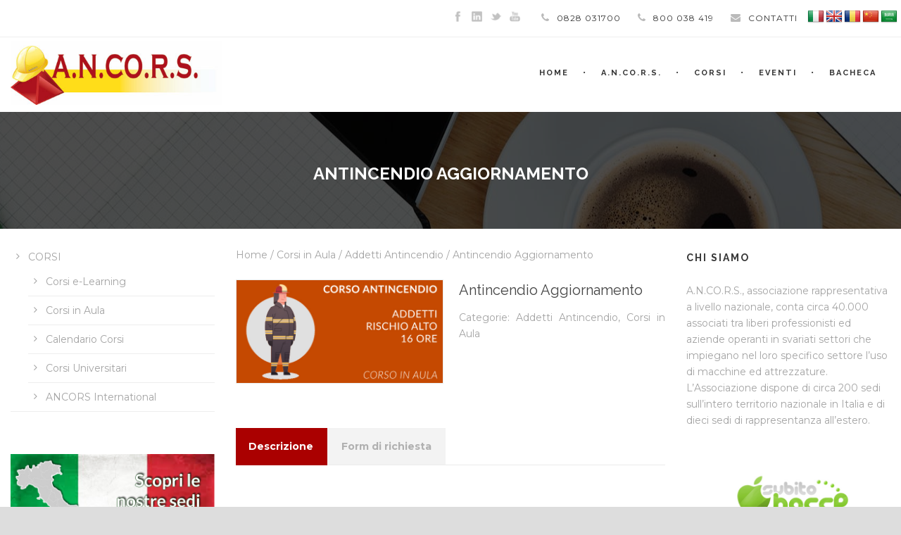

--- FILE ---
content_type: text/html; charset=UTF-8
request_url: https://ancors.eu/prodotto/antincendio-aggiornamento/
body_size: 17690
content:
<!DOCTYPE html>
<!--[if IE 7]><html class="ie ie7 ltie8 ltie9" lang="it-IT"><![endif]-->
<!--[if IE 8]><html class="ie ie8 ltie9" lang="it-IT"><![endif]-->
<!--[if !(IE 7) | !(IE 8)  ]><!-->
<html lang="it-IT">
<!--<![endif]-->

<head>
	<meta charset="UTF-8" />
	<meta name="viewport" content="initial-scale = 1.0" />
	<title>A.N.CO.R.S.   &raquo; Antincendio Aggiornamento</title>
	<link rel="pingback" href="https://ancors.eu/xmlrpc.php" />
	
	<link href="https://fonts.googleapis.com/css?family=Poppins:100,100i,200,200i,300,300i,400,400i,500,500i,600,600i,700,700i,800,800i,900,900i" rel="stylesheet"><meta name='robots' content='max-image-preview:large' />
<link rel='dns-prefetch' href='//translate.google.com' />
<link rel='dns-prefetch' href='//fonts.googleapis.com' />
<link rel="alternate" type="application/rss+xml" title="A.N.CO.R.S. &raquo; Feed" href="https://ancors.eu/feed/" />
<link rel="alternate" type="application/rss+xml" title="A.N.CO.R.S. &raquo; Feed dei commenti" href="https://ancors.eu/comments/feed/" />
<script type="text/javascript">
/* <![CDATA[ */
window._wpemojiSettings = {"baseUrl":"https:\/\/s.w.org\/images\/core\/emoji\/14.0.0\/72x72\/","ext":".png","svgUrl":"https:\/\/s.w.org\/images\/core\/emoji\/14.0.0\/svg\/","svgExt":".svg","source":{"concatemoji":"https:\/\/ancors.eu\/wp-includes\/js\/wp-emoji-release.min.js?ver=6.4.7"}};
/*! This file is auto-generated */
!function(i,n){var o,s,e;function c(e){try{var t={supportTests:e,timestamp:(new Date).valueOf()};sessionStorage.setItem(o,JSON.stringify(t))}catch(e){}}function p(e,t,n){e.clearRect(0,0,e.canvas.width,e.canvas.height),e.fillText(t,0,0);var t=new Uint32Array(e.getImageData(0,0,e.canvas.width,e.canvas.height).data),r=(e.clearRect(0,0,e.canvas.width,e.canvas.height),e.fillText(n,0,0),new Uint32Array(e.getImageData(0,0,e.canvas.width,e.canvas.height).data));return t.every(function(e,t){return e===r[t]})}function u(e,t,n){switch(t){case"flag":return n(e,"\ud83c\udff3\ufe0f\u200d\u26a7\ufe0f","\ud83c\udff3\ufe0f\u200b\u26a7\ufe0f")?!1:!n(e,"\ud83c\uddfa\ud83c\uddf3","\ud83c\uddfa\u200b\ud83c\uddf3")&&!n(e,"\ud83c\udff4\udb40\udc67\udb40\udc62\udb40\udc65\udb40\udc6e\udb40\udc67\udb40\udc7f","\ud83c\udff4\u200b\udb40\udc67\u200b\udb40\udc62\u200b\udb40\udc65\u200b\udb40\udc6e\u200b\udb40\udc67\u200b\udb40\udc7f");case"emoji":return!n(e,"\ud83e\udef1\ud83c\udffb\u200d\ud83e\udef2\ud83c\udfff","\ud83e\udef1\ud83c\udffb\u200b\ud83e\udef2\ud83c\udfff")}return!1}function f(e,t,n){var r="undefined"!=typeof WorkerGlobalScope&&self instanceof WorkerGlobalScope?new OffscreenCanvas(300,150):i.createElement("canvas"),a=r.getContext("2d",{willReadFrequently:!0}),o=(a.textBaseline="top",a.font="600 32px Arial",{});return e.forEach(function(e){o[e]=t(a,e,n)}),o}function t(e){var t=i.createElement("script");t.src=e,t.defer=!0,i.head.appendChild(t)}"undefined"!=typeof Promise&&(o="wpEmojiSettingsSupports",s=["flag","emoji"],n.supports={everything:!0,everythingExceptFlag:!0},e=new Promise(function(e){i.addEventListener("DOMContentLoaded",e,{once:!0})}),new Promise(function(t){var n=function(){try{var e=JSON.parse(sessionStorage.getItem(o));if("object"==typeof e&&"number"==typeof e.timestamp&&(new Date).valueOf()<e.timestamp+604800&&"object"==typeof e.supportTests)return e.supportTests}catch(e){}return null}();if(!n){if("undefined"!=typeof Worker&&"undefined"!=typeof OffscreenCanvas&&"undefined"!=typeof URL&&URL.createObjectURL&&"undefined"!=typeof Blob)try{var e="postMessage("+f.toString()+"("+[JSON.stringify(s),u.toString(),p.toString()].join(",")+"));",r=new Blob([e],{type:"text/javascript"}),a=new Worker(URL.createObjectURL(r),{name:"wpTestEmojiSupports"});return void(a.onmessage=function(e){c(n=e.data),a.terminate(),t(n)})}catch(e){}c(n=f(s,u,p))}t(n)}).then(function(e){for(var t in e)n.supports[t]=e[t],n.supports.everything=n.supports.everything&&n.supports[t],"flag"!==t&&(n.supports.everythingExceptFlag=n.supports.everythingExceptFlag&&n.supports[t]);n.supports.everythingExceptFlag=n.supports.everythingExceptFlag&&!n.supports.flag,n.DOMReady=!1,n.readyCallback=function(){n.DOMReady=!0}}).then(function(){return e}).then(function(){var e;n.supports.everything||(n.readyCallback(),(e=n.source||{}).concatemoji?t(e.concatemoji):e.wpemoji&&e.twemoji&&(t(e.twemoji),t(e.wpemoji)))}))}((window,document),window._wpemojiSettings);
/* ]]> */
</script>
<link rel='stylesheet' id='twb-open-sans-css' href='https://fonts.googleapis.com/css?family=Open+Sans%3A300%2C400%2C500%2C600%2C700%2C800&#038;display=swap&#038;ver=6.4.7' type='text/css' media='all' />
<link rel='stylesheet' id='twbbwg-global-css' href='https://ancors.eu/wp-content/plugins/photo-gallery/booster/assets/css/global.css?ver=1.0.0' type='text/css' media='all' />
<link rel='stylesheet' id='layerslider-css' href='https://ancors.eu/wp-content/plugins/LayerSlider/assets/static/layerslider/css/layerslider.css?ver=7.10.0' type='text/css' media='all' />
<style id='wp-emoji-styles-inline-css' type='text/css'>

	img.wp-smiley, img.emoji {
		display: inline !important;
		border: none !important;
		box-shadow: none !important;
		height: 1em !important;
		width: 1em !important;
		margin: 0 0.07em !important;
		vertical-align: -0.1em !important;
		background: none !important;
		padding: 0 !important;
	}
</style>
<link rel='stylesheet' id='wp-block-library-css' href='https://ancors.eu/wp-includes/css/dist/block-library/style.min.css?ver=6.4.7' type='text/css' media='all' />
<style id='classic-theme-styles-inline-css' type='text/css'>
/*! This file is auto-generated */
.wp-block-button__link{color:#fff;background-color:#32373c;border-radius:9999px;box-shadow:none;text-decoration:none;padding:calc(.667em + 2px) calc(1.333em + 2px);font-size:1.125em}.wp-block-file__button{background:#32373c;color:#fff;text-decoration:none}
</style>
<style id='global-styles-inline-css' type='text/css'>
body{--wp--preset--color--black: #000000;--wp--preset--color--cyan-bluish-gray: #abb8c3;--wp--preset--color--white: #ffffff;--wp--preset--color--pale-pink: #f78da7;--wp--preset--color--vivid-red: #cf2e2e;--wp--preset--color--luminous-vivid-orange: #ff6900;--wp--preset--color--luminous-vivid-amber: #fcb900;--wp--preset--color--light-green-cyan: #7bdcb5;--wp--preset--color--vivid-green-cyan: #00d084;--wp--preset--color--pale-cyan-blue: #8ed1fc;--wp--preset--color--vivid-cyan-blue: #0693e3;--wp--preset--color--vivid-purple: #9b51e0;--wp--preset--gradient--vivid-cyan-blue-to-vivid-purple: linear-gradient(135deg,rgba(6,147,227,1) 0%,rgb(155,81,224) 100%);--wp--preset--gradient--light-green-cyan-to-vivid-green-cyan: linear-gradient(135deg,rgb(122,220,180) 0%,rgb(0,208,130) 100%);--wp--preset--gradient--luminous-vivid-amber-to-luminous-vivid-orange: linear-gradient(135deg,rgba(252,185,0,1) 0%,rgba(255,105,0,1) 100%);--wp--preset--gradient--luminous-vivid-orange-to-vivid-red: linear-gradient(135deg,rgba(255,105,0,1) 0%,rgb(207,46,46) 100%);--wp--preset--gradient--very-light-gray-to-cyan-bluish-gray: linear-gradient(135deg,rgb(238,238,238) 0%,rgb(169,184,195) 100%);--wp--preset--gradient--cool-to-warm-spectrum: linear-gradient(135deg,rgb(74,234,220) 0%,rgb(151,120,209) 20%,rgb(207,42,186) 40%,rgb(238,44,130) 60%,rgb(251,105,98) 80%,rgb(254,248,76) 100%);--wp--preset--gradient--blush-light-purple: linear-gradient(135deg,rgb(255,206,236) 0%,rgb(152,150,240) 100%);--wp--preset--gradient--blush-bordeaux: linear-gradient(135deg,rgb(254,205,165) 0%,rgb(254,45,45) 50%,rgb(107,0,62) 100%);--wp--preset--gradient--luminous-dusk: linear-gradient(135deg,rgb(255,203,112) 0%,rgb(199,81,192) 50%,rgb(65,88,208) 100%);--wp--preset--gradient--pale-ocean: linear-gradient(135deg,rgb(255,245,203) 0%,rgb(182,227,212) 50%,rgb(51,167,181) 100%);--wp--preset--gradient--electric-grass: linear-gradient(135deg,rgb(202,248,128) 0%,rgb(113,206,126) 100%);--wp--preset--gradient--midnight: linear-gradient(135deg,rgb(2,3,129) 0%,rgb(40,116,252) 100%);--wp--preset--font-size--small: 13px;--wp--preset--font-size--medium: 20px;--wp--preset--font-size--large: 36px;--wp--preset--font-size--x-large: 42px;--wp--preset--spacing--20: 0.44rem;--wp--preset--spacing--30: 0.67rem;--wp--preset--spacing--40: 1rem;--wp--preset--spacing--50: 1.5rem;--wp--preset--spacing--60: 2.25rem;--wp--preset--spacing--70: 3.38rem;--wp--preset--spacing--80: 5.06rem;--wp--preset--shadow--natural: 6px 6px 9px rgba(0, 0, 0, 0.2);--wp--preset--shadow--deep: 12px 12px 50px rgba(0, 0, 0, 0.4);--wp--preset--shadow--sharp: 6px 6px 0px rgba(0, 0, 0, 0.2);--wp--preset--shadow--outlined: 6px 6px 0px -3px rgba(255, 255, 255, 1), 6px 6px rgba(0, 0, 0, 1);--wp--preset--shadow--crisp: 6px 6px 0px rgba(0, 0, 0, 1);}:where(.is-layout-flex){gap: 0.5em;}:where(.is-layout-grid){gap: 0.5em;}body .is-layout-flow > .alignleft{float: left;margin-inline-start: 0;margin-inline-end: 2em;}body .is-layout-flow > .alignright{float: right;margin-inline-start: 2em;margin-inline-end: 0;}body .is-layout-flow > .aligncenter{margin-left: auto !important;margin-right: auto !important;}body .is-layout-constrained > .alignleft{float: left;margin-inline-start: 0;margin-inline-end: 2em;}body .is-layout-constrained > .alignright{float: right;margin-inline-start: 2em;margin-inline-end: 0;}body .is-layout-constrained > .aligncenter{margin-left: auto !important;margin-right: auto !important;}body .is-layout-constrained > :where(:not(.alignleft):not(.alignright):not(.alignfull)){max-width: var(--wp--style--global--content-size);margin-left: auto !important;margin-right: auto !important;}body .is-layout-constrained > .alignwide{max-width: var(--wp--style--global--wide-size);}body .is-layout-flex{display: flex;}body .is-layout-flex{flex-wrap: wrap;align-items: center;}body .is-layout-flex > *{margin: 0;}body .is-layout-grid{display: grid;}body .is-layout-grid > *{margin: 0;}:where(.wp-block-columns.is-layout-flex){gap: 2em;}:where(.wp-block-columns.is-layout-grid){gap: 2em;}:where(.wp-block-post-template.is-layout-flex){gap: 1.25em;}:where(.wp-block-post-template.is-layout-grid){gap: 1.25em;}.has-black-color{color: var(--wp--preset--color--black) !important;}.has-cyan-bluish-gray-color{color: var(--wp--preset--color--cyan-bluish-gray) !important;}.has-white-color{color: var(--wp--preset--color--white) !important;}.has-pale-pink-color{color: var(--wp--preset--color--pale-pink) !important;}.has-vivid-red-color{color: var(--wp--preset--color--vivid-red) !important;}.has-luminous-vivid-orange-color{color: var(--wp--preset--color--luminous-vivid-orange) !important;}.has-luminous-vivid-amber-color{color: var(--wp--preset--color--luminous-vivid-amber) !important;}.has-light-green-cyan-color{color: var(--wp--preset--color--light-green-cyan) !important;}.has-vivid-green-cyan-color{color: var(--wp--preset--color--vivid-green-cyan) !important;}.has-pale-cyan-blue-color{color: var(--wp--preset--color--pale-cyan-blue) !important;}.has-vivid-cyan-blue-color{color: var(--wp--preset--color--vivid-cyan-blue) !important;}.has-vivid-purple-color{color: var(--wp--preset--color--vivid-purple) !important;}.has-black-background-color{background-color: var(--wp--preset--color--black) !important;}.has-cyan-bluish-gray-background-color{background-color: var(--wp--preset--color--cyan-bluish-gray) !important;}.has-white-background-color{background-color: var(--wp--preset--color--white) !important;}.has-pale-pink-background-color{background-color: var(--wp--preset--color--pale-pink) !important;}.has-vivid-red-background-color{background-color: var(--wp--preset--color--vivid-red) !important;}.has-luminous-vivid-orange-background-color{background-color: var(--wp--preset--color--luminous-vivid-orange) !important;}.has-luminous-vivid-amber-background-color{background-color: var(--wp--preset--color--luminous-vivid-amber) !important;}.has-light-green-cyan-background-color{background-color: var(--wp--preset--color--light-green-cyan) !important;}.has-vivid-green-cyan-background-color{background-color: var(--wp--preset--color--vivid-green-cyan) !important;}.has-pale-cyan-blue-background-color{background-color: var(--wp--preset--color--pale-cyan-blue) !important;}.has-vivid-cyan-blue-background-color{background-color: var(--wp--preset--color--vivid-cyan-blue) !important;}.has-vivid-purple-background-color{background-color: var(--wp--preset--color--vivid-purple) !important;}.has-black-border-color{border-color: var(--wp--preset--color--black) !important;}.has-cyan-bluish-gray-border-color{border-color: var(--wp--preset--color--cyan-bluish-gray) !important;}.has-white-border-color{border-color: var(--wp--preset--color--white) !important;}.has-pale-pink-border-color{border-color: var(--wp--preset--color--pale-pink) !important;}.has-vivid-red-border-color{border-color: var(--wp--preset--color--vivid-red) !important;}.has-luminous-vivid-orange-border-color{border-color: var(--wp--preset--color--luminous-vivid-orange) !important;}.has-luminous-vivid-amber-border-color{border-color: var(--wp--preset--color--luminous-vivid-amber) !important;}.has-light-green-cyan-border-color{border-color: var(--wp--preset--color--light-green-cyan) !important;}.has-vivid-green-cyan-border-color{border-color: var(--wp--preset--color--vivid-green-cyan) !important;}.has-pale-cyan-blue-border-color{border-color: var(--wp--preset--color--pale-cyan-blue) !important;}.has-vivid-cyan-blue-border-color{border-color: var(--wp--preset--color--vivid-cyan-blue) !important;}.has-vivid-purple-border-color{border-color: var(--wp--preset--color--vivid-purple) !important;}.has-vivid-cyan-blue-to-vivid-purple-gradient-background{background: var(--wp--preset--gradient--vivid-cyan-blue-to-vivid-purple) !important;}.has-light-green-cyan-to-vivid-green-cyan-gradient-background{background: var(--wp--preset--gradient--light-green-cyan-to-vivid-green-cyan) !important;}.has-luminous-vivid-amber-to-luminous-vivid-orange-gradient-background{background: var(--wp--preset--gradient--luminous-vivid-amber-to-luminous-vivid-orange) !important;}.has-luminous-vivid-orange-to-vivid-red-gradient-background{background: var(--wp--preset--gradient--luminous-vivid-orange-to-vivid-red) !important;}.has-very-light-gray-to-cyan-bluish-gray-gradient-background{background: var(--wp--preset--gradient--very-light-gray-to-cyan-bluish-gray) !important;}.has-cool-to-warm-spectrum-gradient-background{background: var(--wp--preset--gradient--cool-to-warm-spectrum) !important;}.has-blush-light-purple-gradient-background{background: var(--wp--preset--gradient--blush-light-purple) !important;}.has-blush-bordeaux-gradient-background{background: var(--wp--preset--gradient--blush-bordeaux) !important;}.has-luminous-dusk-gradient-background{background: var(--wp--preset--gradient--luminous-dusk) !important;}.has-pale-ocean-gradient-background{background: var(--wp--preset--gradient--pale-ocean) !important;}.has-electric-grass-gradient-background{background: var(--wp--preset--gradient--electric-grass) !important;}.has-midnight-gradient-background{background: var(--wp--preset--gradient--midnight) !important;}.has-small-font-size{font-size: var(--wp--preset--font-size--small) !important;}.has-medium-font-size{font-size: var(--wp--preset--font-size--medium) !important;}.has-large-font-size{font-size: var(--wp--preset--font-size--large) !important;}.has-x-large-font-size{font-size: var(--wp--preset--font-size--x-large) !important;}
.wp-block-navigation a:where(:not(.wp-element-button)){color: inherit;}
:where(.wp-block-post-template.is-layout-flex){gap: 1.25em;}:where(.wp-block-post-template.is-layout-grid){gap: 1.25em;}
:where(.wp-block-columns.is-layout-flex){gap: 2em;}:where(.wp-block-columns.is-layout-grid){gap: 2em;}
.wp-block-pullquote{font-size: 1.5em;line-height: 1.6;}
</style>
<link rel='stylesheet' id='google-language-translator-css' href='https://ancors.eu/wp-content/plugins/google-language-translator/css/style.css?ver=6.0.20' type='text/css' media='' />
<link rel='stylesheet' id='bwg_fonts-css' href='https://ancors.eu/wp-content/plugins/photo-gallery/css/bwg-fonts/fonts.css?ver=0.0.1' type='text/css' media='all' />
<link rel='stylesheet' id='sumoselect-css' href='https://ancors.eu/wp-content/plugins/photo-gallery/css/sumoselect.min.css?ver=3.4.6' type='text/css' media='all' />
<link rel='stylesheet' id='mCustomScrollbar-css' href='https://ancors.eu/wp-content/plugins/photo-gallery/css/jquery.mCustomScrollbar.min.css?ver=3.1.5' type='text/css' media='all' />
<link rel='stylesheet' id='bwg_googlefonts-css' href='https://fonts.googleapis.com/css?family=Ubuntu&#038;subset=greek,latin,greek-ext,vietnamese,cyrillic-ext,latin-ext,cyrillic' type='text/css' media='all' />
<link rel='stylesheet' id='bwg_frontend-css' href='https://ancors.eu/wp-content/plugins/photo-gallery/css/styles.min.css?ver=1.8.21' type='text/css' media='all' />
<link rel='stylesheet' id='wcs-timetable-css' href='https://ancors.eu/wp-content/plugins/weekly-class/assets/front/css/timetable.css?ver=2.5.8.2' type='text/css' media='all' />
<style id='wcs-timetable-inline-css' type='text/css'>
.wcs-single__action .wcs-btn--action{color:rgba( 255,255,255,1);background-color:#BD322C}
</style>
<link rel='stylesheet' id='woocommerce-layout-css' href='https://ancors.eu/wp-content/plugins/woocommerce/assets/css/woocommerce-layout.css?ver=8.7.0' type='text/css' media='all' />
<link rel='stylesheet' id='woocommerce-smallscreen-css' href='https://ancors.eu/wp-content/plugins/woocommerce/assets/css/woocommerce-smallscreen.css?ver=8.7.0' type='text/css' media='only screen and (max-width: 768px)' />
<link rel='stylesheet' id='woocommerce-general-css' href='https://ancors.eu/wp-content/plugins/woocommerce/assets/css/woocommerce.css?ver=8.7.0' type='text/css' media='all' />
<style id='woocommerce-inline-inline-css' type='text/css'>
.woocommerce form .form-row .required { visibility: visible; }
</style>
<link rel='stylesheet' id='yit-icon-retinaicon-font-css' href='https://ancors.eu/wp-content/plugins/yith-woocommerce-catalog-mode-premium/assets/fonts/retinaicon-font/style.css?ver=6.4.7' type='text/css' media='all' />
<link rel='stylesheet' id='font-awesome-css' href='https://ancors.eu/wp-content/plugins/yith-woocommerce-catalog-mode-premium/assets/css/font-awesome.min.css?ver=4.7.0' type='text/css' media='all' />
<style id='font-awesome-inline-css' type='text/css'>
[data-font="FontAwesome"]:before {font-family: 'FontAwesome' !important;content: attr(data-icon) !important;speak: none !important;font-weight: normal !important;font-variant: normal !important;text-transform: none !important;line-height: 1 !important;font-style: normal !important;-webkit-font-smoothing: antialiased !important;-moz-osx-font-smoothing: grayscale !important;}
</style>
<link rel='stylesheet' id='ywctm-premium-style-css' href='https://ancors.eu/wp-content/plugins/yith-woocommerce-catalog-mode-premium/assets/css/yith-catalog-mode-premium.min.css?ver=6.4.7' type='text/css' media='all' />
<link rel='stylesheet' id='style-css' href='https://ancors.eu/wp-content/themes/clevercourse/style.css?ver=6.4.7' type='text/css' media='all' />
<link rel='stylesheet' id='Raleway-google-font-css' href='https://fonts.googleapis.com/css?family=Raleway%3A100%2C100italic%2C200%2C200italic%2C300%2C300italic%2Cregular%2Citalic%2C500%2C500italic%2C600%2C600italic%2C700%2C700italic%2C800%2C800italic%2C900%2C900italic&#038;subset=latin-ext%2Clatin&#038;ver=6.4.7' type='text/css' media='all' />
<link rel='stylesheet' id='Montserrat-google-font-css' href='https://fonts.googleapis.com/css?family=Montserrat%3Aregular%2C700&#038;subset=latin&#038;ver=6.4.7' type='text/css' media='all' />
<link rel='stylesheet' id='superfish-css' href='https://ancors.eu/wp-content/themes/clevercourse/plugins/superfish/css/superfish.css?ver=6.4.7' type='text/css' media='all' />
<link rel='stylesheet' id='dlmenu-css' href='https://ancors.eu/wp-content/themes/clevercourse/plugins/dl-menu/component.css?ver=6.4.7' type='text/css' media='all' />
<link rel='stylesheet' id='jquery-fancybox-css' href='https://ancors.eu/wp-content/themes/clevercourse/plugins/fancybox/jquery.fancybox.css?ver=6.4.7' type='text/css' media='all' />
<link rel='stylesheet' id='clevercourse-flexslider-css' href='https://ancors.eu/wp-content/themes/clevercourse/plugins/flexslider/flexslider.css?ver=6.4.7' type='text/css' media='all' />
<link rel='stylesheet' id='style-responsive-css' href='https://ancors.eu/wp-content/themes/clevercourse/stylesheet/style-responsive.css?ver=6.4.7' type='text/css' media='all' />
<link rel='stylesheet' id='style-custom-css' href='https://ancors.eu/wp-content/themes/clevercourse/stylesheet/style-custom.css?ver=6.4.7' type='text/css' media='all' />
<link rel='stylesheet' id='gdlr-woo-style-css' href='https://ancors.eu/wp-content/themes/clevercourse/stylesheet/gdlr-woocommerce.css?ver=6.4.7' type='text/css' media='all' />
<link rel='stylesheet' id='wcplpro_select2_css-css' href='https://ancors.eu/wp-content/plugins/woo-products-list/select2/select2.css?ver=6.4.7' type='text/css' media='all' />
<link rel='stylesheet' id='wcplpro_fancybox_css-css' href='https://ancors.eu/wp-content/plugins/woo-products-list/assets/css/jquery.fancybox.min.css?ver=6.4.7' type='text/css' media='all' />
<link rel='stylesheet' id='wcplpro_css-css' href='https://ancors.eu/wp-content/plugins/woo-products-list/assets/css/wcplpro.css?ver=6.4.7' type='text/css' media='all' />
<link rel='stylesheet' id='yit-tabmanager-frontend-css' href='https://ancors.eu/wp-content/plugins/yith-woocommerce-tab-manager-premium/assets/css/yith-tab-manager-frontend.css?ver=1.2.26' type='text/css' media='all' />
<link rel='stylesheet' id='font-retina-css' href='https://ancors.eu/wp-content/plugins/yith-woocommerce-tab-manager-premium/assets/fonts/retinaicon-font/style.css?ver=1.2.26' type='text/css' media='all' />
<link rel='stylesheet' id='dhwc-widget-brand-slider-css' href='https://ancors.eu/wp-content/plugins/dhvc-woocommerce/assets/css/jquery.bxslider.css?ver=6.4.7' type='text/css' media='all' />
<script type="text/javascript" src="https://ancors.eu/wp-includes/js/jquery/jquery.min.js?ver=3.7.1" id="jquery-core-js"></script>
<script type="text/javascript" src="https://ancors.eu/wp-includes/js/jquery/jquery-migrate.min.js?ver=3.4.1" id="jquery-migrate-js"></script>
<script type="text/javascript" src="https://ancors.eu/wp-content/plugins/photo-gallery/booster/assets/js/circle-progress.js?ver=1.2.2" id="twbbwg-circle-js"></script>
<script type="text/javascript" id="twbbwg-global-js-extra">
/* <![CDATA[ */
var twb = {"nonce":"e73d39e39a","ajax_url":"https:\/\/ancors.eu\/wp-admin\/admin-ajax.php","plugin_url":"https:\/\/ancors.eu\/wp-content\/plugins\/photo-gallery\/booster","href":"https:\/\/ancors.eu\/wp-admin\/admin.php?page=twbbwg_photo-gallery"};
var twb = {"nonce":"e73d39e39a","ajax_url":"https:\/\/ancors.eu\/wp-admin\/admin-ajax.php","plugin_url":"https:\/\/ancors.eu\/wp-content\/plugins\/photo-gallery\/booster","href":"https:\/\/ancors.eu\/wp-admin\/admin.php?page=twbbwg_photo-gallery"};
/* ]]> */
</script>
<script type="text/javascript" src="https://ancors.eu/wp-content/plugins/photo-gallery/booster/assets/js/global.js?ver=1.0.0" id="twbbwg-global-js"></script>
<script type="text/javascript" id="layerslider-utils-js-extra">
/* <![CDATA[ */
var LS_Meta = {"v":"7.10.0","fixGSAP":"1"};
/* ]]> */
</script>
<script type="text/javascript" src="https://ancors.eu/wp-content/plugins/LayerSlider/assets/static/layerslider/js/layerslider.utils.js?ver=7.10.0" id="layerslider-utils-js"></script>
<script type="text/javascript" src="https://ancors.eu/wp-content/plugins/LayerSlider/assets/static/layerslider/js/layerslider.kreaturamedia.jquery.js?ver=7.10.0" id="layerslider-js"></script>
<script type="text/javascript" src="https://ancors.eu/wp-content/plugins/LayerSlider/assets/static/layerslider/js/layerslider.transitions.js?ver=7.10.0" id="layerslider-transitions-js"></script>
<script type="text/javascript" src="https://ancors.eu/wp-content/plugins/photo-gallery/js/jquery.sumoselect.min.js?ver=3.4.6" id="sumoselect-js"></script>
<script type="text/javascript" src="https://ancors.eu/wp-content/plugins/photo-gallery/js/tocca.min.js?ver=2.0.9" id="bwg_mobile-js"></script>
<script type="text/javascript" src="https://ancors.eu/wp-content/plugins/photo-gallery/js/jquery.mCustomScrollbar.concat.min.js?ver=3.1.5" id="mCustomScrollbar-js"></script>
<script type="text/javascript" src="https://ancors.eu/wp-content/plugins/photo-gallery/js/jquery.fullscreen.min.js?ver=0.6.0" id="jquery-fullscreen-js"></script>
<script type="text/javascript" id="bwg_frontend-js-extra">
/* <![CDATA[ */
var bwg_objectsL10n = {"bwg_field_required":"campo obbligatorio.","bwg_mail_validation":"Questo non \u00e8 un indirizzo email valido. ","bwg_search_result":"Non ci sono immagini corrispondenti alla tua ricerca.","bwg_select_tag":"Select Tag","bwg_order_by":"Order By","bwg_search":"Cerca","bwg_show_ecommerce":"Show Ecommerce","bwg_hide_ecommerce":"Hide Ecommerce","bwg_show_comments":"Mostra commenti","bwg_hide_comments":"Nascondi commenti","bwg_restore":"Ripristina","bwg_maximize":"Massimizza","bwg_fullscreen":"Schermo intero","bwg_exit_fullscreen":"Uscire a schermo intero","bwg_search_tag":"SEARCH...","bwg_tag_no_match":"No tags found","bwg_all_tags_selected":"All tags selected","bwg_tags_selected":"tags selected","play":"Riproduci","pause":"Pausa","is_pro":"","bwg_play":"Riproduci","bwg_pause":"Pausa","bwg_hide_info":"Nascondi informazioni","bwg_show_info":"Mostra info","bwg_hide_rating":"Hide rating","bwg_show_rating":"Show rating","ok":"Ok","cancel":"Cancel","select_all":"Select all","lazy_load":"0","lazy_loader":"https:\/\/ancors.eu\/wp-content\/plugins\/photo-gallery\/images\/ajax_loader.png","front_ajax":"0","bwg_tag_see_all":"see all tags","bwg_tag_see_less":"see less tags"};
/* ]]> */
</script>
<script type="text/javascript" src="https://ancors.eu/wp-content/plugins/photo-gallery/js/scripts.min.js?ver=1.8.21" id="bwg_frontend-js"></script>
<script type="text/javascript" src="https://ancors.eu/wp-content/plugins/woocommerce/assets/js/jquery-blockui/jquery.blockUI.min.js?ver=2.7.0-wc.8.7.0" id="jquery-blockui-js" defer="defer" data-wp-strategy="defer"></script>
<script type="text/javascript" id="wc-add-to-cart-js-extra">
/* <![CDATA[ */
var wc_add_to_cart_params = {"ajax_url":"\/wp-admin\/admin-ajax.php","wc_ajax_url":"\/?wc-ajax=%%endpoint%%","i18n_view_cart":"Visualizza carrello","cart_url":"https:\/\/ancors.eu\/carrello\/","is_cart":"","cart_redirect_after_add":"no"};
/* ]]> */
</script>
<script type="text/javascript" src="https://ancors.eu/wp-content/plugins/woocommerce/assets/js/frontend/add-to-cart.min.js?ver=8.7.0" id="wc-add-to-cart-js" defer="defer" data-wp-strategy="defer"></script>
<script type="text/javascript" id="wc-single-product-js-extra">
/* <![CDATA[ */
var wc_single_product_params = {"i18n_required_rating_text":"Seleziona una valutazione","review_rating_required":"yes","flexslider":{"rtl":false,"animation":"slide","smoothHeight":true,"directionNav":false,"controlNav":"thumbnails","slideshow":false,"animationSpeed":500,"animationLoop":false,"allowOneSlide":false},"zoom_enabled":"","zoom_options":[],"photoswipe_enabled":"","photoswipe_options":{"shareEl":false,"closeOnScroll":false,"history":false,"hideAnimationDuration":0,"showAnimationDuration":0},"flexslider_enabled":""};
/* ]]> */
</script>
<script type="text/javascript" src="https://ancors.eu/wp-content/plugins/woocommerce/assets/js/frontend/single-product.min.js?ver=8.7.0" id="wc-single-product-js" defer="defer" data-wp-strategy="defer"></script>
<script type="text/javascript" src="https://ancors.eu/wp-content/plugins/woocommerce/assets/js/js-cookie/js.cookie.min.js?ver=2.1.4-wc.8.7.0" id="js-cookie-js" defer="defer" data-wp-strategy="defer"></script>
<script type="text/javascript" id="woocommerce-js-extra">
/* <![CDATA[ */
var woocommerce_params = {"ajax_url":"\/wp-admin\/admin-ajax.php","wc_ajax_url":"\/?wc-ajax=%%endpoint%%"};
/* ]]> */
</script>
<script type="text/javascript" src="https://ancors.eu/wp-content/plugins/woocommerce/assets/js/frontend/woocommerce.min.js?ver=8.7.0" id="woocommerce-js" defer="defer" data-wp-strategy="defer"></script>
<script type="text/javascript" id="ywctm-frontend-js-extra">
/* <![CDATA[ */
var ywctm = {"form_type":"contact-form-7","product_id":"4489"};
/* ]]> */
</script>
<script type="text/javascript" src="https://ancors.eu/wp-content/plugins/yith-woocommerce-catalog-mode-premium/assets/js/ywctm-frontend-premium.min.js?ver=6.4.7" id="ywctm-frontend-js"></script>
<script type="text/javascript" src="https://ancors.eu/wp-content/plugins/woo-products-list/assets/js/jquery.fancybox.min.js?ver=6.4.7" id="wcplpro_fancybox_js-js"></script>
<script type="text/javascript" src="https://ancors.eu/wp-content/plugins/woo-products-list/select2/select2.min.js?ver=6.4.7" id="wcplpro_select2_js-js"></script>
<script type="text/javascript" src="https://ancors.eu/wp-content/plugins/woo-products-list/assets/js/stupidtable.js?ver=6.4.7" id="wcplpro_table_sort-js"></script>
<script type="text/javascript" id="wcplpro_js-js-extra">
/* <![CDATA[ */
var wcplprovars = {"ajax_url":"https:\/\/ancors.eu\/wp-admin\/admin-ajax.php","cart_url":"https:\/\/ancors.eu\/carrello\/","currency_symbol":"\u20ac","thousand_separator":",","decimal_separator":".","decimal_decimals":"2","currency_pos":"left","price_display_suffix":"","wcplpro_ajax":"0","lightbox":"1"};
/* ]]> */
</script>
<script type="text/javascript" src="https://ancors.eu/wp-content/plugins/woo-products-list/assets/js/wcplpro.js?ver=6.4.7" id="wcplpro_js-js"></script>
<script type="text/javascript" src="https://ancors.eu/wp-includes/js/underscore.min.js?ver=1.13.4" id="underscore-js"></script>
<script type="text/javascript" id="wp-util-js-extra">
/* <![CDATA[ */
var _wpUtilSettings = {"ajax":{"url":"\/wp-admin\/admin-ajax.php"}};
/* ]]> */
</script>
<script type="text/javascript" src="https://ancors.eu/wp-includes/js/wp-util.min.js?ver=6.4.7" id="wp-util-js"></script>
<script type="text/javascript" src="https://ancors.eu/wp-content/plugins/woocommerce/assets/js/frontend/add-to-cart-variation.min.js?ver=8.7.0" id="wc-add-to-cart-variation-js" defer="defer" data-wp-strategy="defer"></script>
<meta name="generator" content="Powered by LayerSlider 7.10.0 - Build Heros, Sliders, and Popups. Create Animations and Beautiful, Rich Web Content as Easy as Never Before on WordPress." />
<!-- LayerSlider updates and docs at: https://layerslider.com -->
<link rel="https://api.w.org/" href="https://ancors.eu/wp-json/" /><link rel="alternate" type="application/json" href="https://ancors.eu/wp-json/wp/v2/product/4489" /><link rel="EditURI" type="application/rsd+xml" title="RSD" href="https://ancors.eu/xmlrpc.php?rsd" />
<meta name="generator" content="WordPress 6.4.7" />
<meta name="generator" content="WooCommerce 8.7.0" />
<link rel="canonical" href="https://ancors.eu/prodotto/antincendio-aggiornamento/" />
<link rel='shortlink' href='https://ancors.eu/?p=4489' />
<link rel="alternate" type="application/json+oembed" href="https://ancors.eu/wp-json/oembed/1.0/embed?url=https%3A%2F%2Fancors.eu%2Fprodotto%2Fantincendio-aggiornamento%2F" />
<link rel="alternate" type="text/xml+oembed" href="https://ancors.eu/wp-json/oembed/1.0/embed?url=https%3A%2F%2Fancors.eu%2Fprodotto%2Fantincendio-aggiornamento%2F&#038;format=xml" />
<style>p.hello{font-size:12px;color:darkgray;}#google_language_translator,#flags{text-align:left;}#google_language_translator{clear:both;}#flags{width:165px;}#flags a{display:inline-block;margin-right:2px;}#google_language_translator a{display:none!important;}div.skiptranslate.goog-te-gadget{display:inline!important;}.goog-te-gadget{color:transparent!important;}.goog-te-gadget{font-size:0px!important;}.goog-branding{display:none;}.goog-tooltip{display: none!important;}.goog-tooltip:hover{display: none!important;}.goog-text-highlight{background-color:transparent!important;border:none!important;box-shadow:none!important;}#google_language_translator{display:none;}#google_language_translator select.goog-te-combo{color:#32373c;}div.skiptranslate{display:none!important;}body{top:0px!important;}#goog-gt-{display:none!important;}font font{background-color:transparent!important;box-shadow:none!important;position:initial!important;}#glt-translate-trigger{left:20px;right:auto;}#glt-translate-trigger > span{color:#ffffff;}#glt-translate-trigger{background:#f89406;}.goog-te-gadget .goog-te-combo{width:100%;}</style><style type="text/css" media="all" id="wcs_styles"></style>                <style type="text/css">

                    form.cart button.single_add_to_cart_button, form.cart .quantity, table.variations, form.variations_form, .single_variation_wrap .variations_button, .widget.woocommerce.widget_shopping_cart                    {
                        display: none !important
                    }

                </style>

				
                <style type="text/css">
                                        a.ywctm-custom-button {
                        color: #000000 !important;
                        background-color: #ffffff !important;
                    }

                                        a.ywctm-custom-button:hover {
                        color: #ff0000 !important;
                        background-color: #cccccc !important;
                    }

                                    </style>

			<link rel="shortcut icon" href="https://ancors.eu/wp-content/uploads/2019/01/LOGO-e1546884023375.png" type="image/x-icon" /><!-- load the script for older ie version -->
<!--[if lt IE 9]>
<script src="https://ancors.eu/wp-content/themes/clevercourse/javascript/html5.js" type="text/javascript"></script>
<script src="https://ancors.eu/wp-content/themes/clevercourse/plugins/easy-pie-chart/excanvas.js" type="text/javascript"></script>
<![endif]-->
	<noscript><style>.woocommerce-product-gallery{ opacity: 1 !important; }</style></noscript>
			<style type="text/css" id="wp-custom-css">
			.gdlr-standard-style {
	display:flex;
}
.single-post .gdlr-standard-style{
	flex-direction: column;
}
.gdlr-blog-thumbnail{
	background:none !important;
}		</style>
		<style id="yellow-pencil">
/*
	The following CSS codes are created by the YellowPencil plugin.
	https://yellowpencil.waspthemes.com/
*/
#map-container-0 a{visibility:hidden;}#gdlr-parallax-wrapper-1{background-image:none !important;padding-top:15px !important;padding-bottom:15px !important;background-color:transparent;}.gdlr-header-wrapper .top-navigation-wrapper .top-navigation-container{position:relative;padding-right:0px;right:-32px;}.blog-item-holder .twelve .gdlr-item{border-color:#feb200;}#yith-ajaxsearchform .yith-ajaxsearch-filters{background-color:#bdc3c7;padding-top:30px;padding-bottom:30px;}#yith-ajaxsearchform .search-input-container{background-color:#bec2c3;}#yith-ajaxsearchform .search-submit-container{background-color:#bdc3c7;}.blog-item-holder .twelve .gdlr-standard-style{padding:10px !important;}.products .product img{margin-bottom:0px !important;}.eight .woocommerce-ordering .orderby{visibility:hidden;}.eight .gdlr-item form{margin-bottom:0px;}.eight .gdlr-item nav{margin-bottom:0px;}.eight .gdlr-item .woocommerce-content{padding-top:0px;margin-top:0px;}.products a img{-webkit-transform:skewy(0deg);-ms-transform:skewy(0deg);transform:skewy(0deg);}.content-wrapper .gdlr-content .with-sidebar-wrapper .with-sidebar-container .with-sidebar-left .eight .gdlr-item .woocommerce-content .products .product a img{height:auto !important;width:auto !important;}.tribe-mini-calendar tr .mobile-trigger{padding-top:0px;padding-bottom:0px;}.gdlr-page-title-wrapper span{display:none !important;}.gdlr-page-title-wrapper h1{text-transform:uppercase;font-size:24px !important;margin-top:0px !important;}.with-sidebar-left .eight .gdlr-item{text-align:justify;}.blog-item-holder .hentry .blog-date-year{font-size:15px;}.blog-item-holder .hentry .blog-date-day{font-size:20px !important;}.blog-item-holder .hentry .blog-date-month{font-size:15px;}.with-sidebar-left .gdlr-left-sidebar .sidebar-left-item{padding-top:30px;}.with-sidebar-wrapper .gdlr-right-sidebar .sidebar-right-item{padding-top:30px;}#content-section-1 .section-container{padding-top:0px;}#content-section-1 .gdlr-item{padding-top:15px;}.woocommerce-content .product h1{font-size:20px;}#tab-description h2{margin-top:0px;margin-bottom:0px;visibility:hidden;}
</style></head>

<body class="product-template-default single single-product postid-4489 theme-clevercourse non-logged-in woocommerce woocommerce-page woocommerce-no-js">
<div class="body-wrapper  float-menu" data-home="https://ancors.eu" >
		<header class="gdlr-header-wrapper">
		<!-- top navigation -->
				<div class="top-navigation-wrapper">
			<div class="top-navigation-container container">
				<div class="top-navigation-left">	
					<div class="top-navigation-left-text">
					<div style="margin: 0px 10px; display: inline-block; *display: inline; *zoom:1;">
<i class="gdlr-icon icon-phone fa fa-phone" style="color: #bababa; font-size: 14px; " ></i>0828 031700
</div>
<div style="margin: 0px 10px; display: inline-block; *display: inline; *zoom:1;">
<i class="gdlr-icon icon-phone fa fa-phone" style="color: #bababa; font-size: 14px; " ></i>800 038 419  
</div>
<div style="margin: 0px 10px ; display: inline-block; *display: inline;  *zoom:1;">
<i class="gdlr-icon icon-envelope fa fa-envelope" style="color: #bababa; font-size: 14px; " ></i><a href="https://ancors.eu/contatti/">CONTATTI</a></div>
<div style="display: inline-block; *display: inline; *zoom:1; vertical-align: middle; "> <div id="flags" class="size24"><ul id="sortable" class="ui-sortable" style="float:left"><li id="Italian"><a href="#" title="Italian" class="nturl notranslate it flag Italian"></a></li><li id="English"><a href="#" title="English" class="nturl notranslate en flag English"></a></li><li id="Romanian"><a href="#" title="Romanian" class="nturl notranslate ro flag Romanian"></a></li><li id="Chinese (Simplified)"><a href="#" title="Chinese (Simplified)" class="nturl notranslate zh-CN flag Chinese (Simplified)"></a></li><li id="Arabic"><a href="#" title="Arabic" class="nturl notranslate ar flag Arabic"></a></li></ul></div><div id="google_language_translator" class="default-language-it"></div> </div>					</div>
				</div>
				<div class="top-navigation-right">
					<div class="top-social-wrapper">
					<div class="social-icon">
<a href="https://www.facebook.com/ANCORS.sicurezzasullavoro/" target="_blank" >
<img width="32" height="32" src="https://ancors.eu/wp-content/themes/clevercourse/images/dark/social-icon/facebook.png" alt="Facebook" />
</a>
</div>
<div class="social-icon">
<a href="https://it.linkedin.com/company/ancors---sindacato-datoriale" target="_blank" >
<img width="32" height="32" src="https://ancors.eu/wp-content/themes/clevercourse/images/dark/social-icon/linkedin.png" alt="Linkedin" />
</a>
</div>
<div class="social-icon">
<a href="https://twitter.com/aancors" target="_blank" >
<img width="32" height="32" src="https://ancors.eu/wp-content/themes/clevercourse/images/dark/social-icon/twitter.png" alt="Twitter" />
</a>
</div>
<div class="social-icon">
<a href="https://www.youtube.com/channel/UC3OsFoM0Vpo4C4j0hrOcXGA" target="_blank" >
<img width="32" height="32" src="https://ancors.eu/wp-content/themes/clevercourse/images/dark/social-icon/youtube.png" alt="Youtube" />
</a>
</div>
<div class="clear"></div>					</div>
										<div class="clear"></div>
				</div>
				<div class="clear"></div>
			</div>
		</div>
				
		<!-- logo -->
		<div class="gdlr-header-inner">
			<div class="gdlr-header-container container">
				<!-- logo -->
				<div class="gdlr-logo">
					<a href="https://ancors.eu" >
						<img src="https://ancors.eu/wp-content/uploads/2019/01/ancors_web.jpg" alt="" width="400" height="121" />						
					</a>
					<div class="gdlr-responsive-navigation dl-menuwrapper" id="gdlr-responsive-navigation" ><button class="dl-trigger">Open Menu</button><ul id="menu-principale" class="dl-menu gdlr-main-mobile-menu"><li id="menu-item-6247" class="menu-item menu-item-type-custom menu-item-object-custom menu-item-home menu-item-6247"><a href="https://ancors.eu">HOME</a></li>
<li id="menu-item-6269" class="menu-item menu-item-type-post_type menu-item-object-page menu-item-6269"><a href="https://ancors.eu/chi-siamo/">A.N.CO.R.S.</a></li>
<li id="menu-item-4021" class="menu-item menu-item-type-custom menu-item-object-custom menu-item-4021"><a href="https://ancors.eu/categoria-prodotto/corsi-e-learning/">Corsi</a></li>
<li id="menu-item-6279" class="menu-item menu-item-type-post_type menu-item-object-page menu-item-6279"><a href="https://ancors.eu/seminari-e-convegni/">Eventi</a></li>
<li id="menu-item-6342" class="menu-item menu-item-type-custom menu-item-object-custom menu-item-6342"><a href="https://ancors.eu/soluzioni-ancors/">BACHECA</a></li>
</ul></div>						
				</div>
				
				<!-- navigation -->
				<div class="gdlr-navigation-wrapper"><nav class="gdlr-navigation" id="gdlr-main-navigation" role="navigation"><ul id="menu-principale-1" class="sf-menu gdlr-main-menu"><li  class="menu-item menu-item-type-custom menu-item-object-custom menu-item-home menu-item-6247menu-item menu-item-type-custom menu-item-object-custom menu-item-home menu-item-6247 gdlr-normal-menu"><a href="https://ancors.eu">HOME</a></li>
<li  class="menu-item menu-item-type-post_type menu-item-object-page menu-item-6269menu-item menu-item-type-post_type menu-item-object-page menu-item-6269 gdlr-normal-menu"><a href="https://ancors.eu/chi-siamo/">A.N.CO.R.S.</a></li>
<li  class="menu-item menu-item-type-custom menu-item-object-custom menu-item-4021menu-item menu-item-type-custom menu-item-object-custom menu-item-4021 gdlr-normal-menu"><a href="https://ancors.eu/categoria-prodotto/corsi-e-learning/">Corsi</a></li>
<li  class="menu-item menu-item-type-post_type menu-item-object-page menu-item-6279menu-item menu-item-type-post_type menu-item-object-page menu-item-6279 gdlr-normal-menu"><a href="https://ancors.eu/seminari-e-convegni/">Eventi</a></li>
<li  class="menu-item menu-item-type-custom menu-item-object-custom menu-item-6342menu-item menu-item-type-custom menu-item-object-custom menu-item-6342 gdlr-normal-menu"><a href="https://ancors.eu/soluzioni-ancors/">BACHECA</a></li>
</ul>	
<div class="gdlr-top-woocommerce-wrapper">
	<div class="gdlr-top-woocommerce-button">
		<span class="gdlr-cart-item-count">0</span>	</div>
	<div class="gdlr-top-woocommerce">
	<div class="gdlr-top-woocommerce-inner">
		<div class="gdlr-cart-count" ><span class="head">Items :  </span><span class="gdlr-cart-item-count">0</span></div><div class="gdlr-cart-amount" ><span class="head">Subtotal : </span><span class="gdlr-cart-sum-amount"><span class="woocommerce-Price-amount amount"><bdi><span class="woocommerce-Price-currencySymbol">&euro;</span>0.00</bdi></span></span></div>		<a class="gdlr-cart-button" href="https://ancors.eu/carrello/" >
			View Cart		</a>
		<a class="gdlr-checkout-button" href="https://ancors.eu" >
			Check Out		</a>
	</div>
	</div>
</div>
<div class="gdlr-nav-search-form-button" id="gdlr-nav-search-form-button"><i class="fa fa-search icon-search"></i></div></nav><div class="clear"></div></div>	
				
				<div class="clear"></div>
			</div>
		</div>		
		<div class="clear"></div>
	</header>
	<div id="gdlr-header-substitute" ></div>
	<div class="gdlr-nav-search-form" id="gdlr-nav-search-form">
		<div class="gdlr-nav-search-container container"> 
		<form method="get" action="https://ancors.eu">
			<i class="fa fa-search icon-search"></i>
			<input type="submit" id="searchsubmit" class="style-2" value="">
			<div class="search-text" id="search-text">
				<input type="text" value="" name="s" id="s" autocomplete="off" data-default="Type keywords..." >
			</div>
			<div class="clear"></div>
		</form>
		</div>
	</div>		
	
	<div class="gdlr-page-title-wrapper"   >
		<div class="gdlr-page-title-overlay"></div>
		<div class="gdlr-page-title-container container" >
			<h1 class="gdlr-page-title">Antincendio Aggiornamento</h1>
					</div>	
	</div>	
 
	<!-- is search -->	<div class="content-wrapper">	<div class="gdlr-content">

				<div class="with-sidebar-wrapper">
			<div class="with-sidebar-container container">
				<div class="with-sidebar-left nine columns">
					<div class="with-sidebar-content eight columns gdlr-item-start-content">
						<div class="gdlr-item woocommerce-content-item">
							<div class="woocommerce-breadcrumbs">
							<nav class="woocommerce-breadcrumb" aria-label="Breadcrumb"><a href="https://ancors.eu">Home</a>&nbsp;&#47;&nbsp;<a href="https://ancors.eu/categoria-prodotto/corsi-in-aula/">Corsi in Aula</a>&nbsp;&#47;&nbsp;<a href="https://ancors.eu/categoria-prodotto/corsi-in-aula/addetti-antincendio/">Addetti Antincendio</a>&nbsp;&#47;&nbsp;Antincendio Aggiornamento</nav>							</div>
				
							<div class="woocommerce-content">
							<div class="woocommerce-notices-wrapper"></div><div id="product-4489" class="product type-product post-4489 status-publish first instock product_cat-addetti-antincendio product_cat-corsi-in-aula has-post-thumbnail virtual product-type-simple">

	<div class="woocommerce-product-gallery woocommerce-product-gallery--with-images woocommerce-product-gallery--columns-4 images" data-columns="4" style="opacity: 0; transition: opacity .25s ease-in-out;">
	<div class="woocommerce-product-gallery__wrapper">
		<div data-thumb="https://ancors.eu/wp-content/uploads/2019/01/AI-AGG-100x100.jpg" data-thumb-alt="" class="woocommerce-product-gallery__image"><a href="https://ancors.eu/wp-content/uploads/2019/01/AI-AGG.jpg"><img width="600" height="300" src="https://ancors.eu/wp-content/uploads/2019/01/AI-AGG-600x300.jpg" class="wp-post-image" alt="" title="AI-AGG" data-caption="" data-src="https://ancors.eu/wp-content/uploads/2019/01/AI-AGG.jpg" data-large_image="https://ancors.eu/wp-content/uploads/2019/01/AI-AGG.jpg" data-large_image_width="600" data-large_image_height="300" decoding="async" fetchpriority="high" srcset="https://ancors.eu/wp-content/uploads/2019/01/AI-AGG.jpg 600w, https://ancors.eu/wp-content/uploads/2019/01/AI-AGG-300x150.jpg 300w" sizes="(max-width: 600px) 100vw, 600px" /></a></div>	</div>
</div>

	<div class="summary entry-summary">
		<h1 class="product_title entry-title">Antincendio Aggiornamento</h1><p class="price"></p>
<div class="product_meta">

	
	
	<span class="posted_in">Categorie: <a href="https://ancors.eu/categoria-prodotto/corsi-in-aula/addetti-antincendio/" rel="tag">Addetti Antincendio</a>, <a href="https://ancors.eu/categoria-prodotto/corsi-in-aula/" rel="tag">Corsi in Aula</a></span>
	
	
</div>
	</div>

	
	<div class="woocommerce-tabs wc-tabs-wrapper">
		<ul class="tabs wc-tabs" role="tablist">
							<li class="description_tab" id="tab-title-description" role="tab" aria-controls="tab-description">
					<a href="#tab-description">
						Descrizione					</a>
				</li>
							<li class="inquiry_form_tab" id="tab-title-inquiry_form" role="tab" aria-controls="tab-inquiry_form">
					<a href="#tab-inquiry_form">
						Form di richiesta					</a>
				</li>
					</ul>
					<div class="woocommerce-Tabs-panel woocommerce-Tabs-panel--description panel entry-content wc-tab" id="tab-description" role="tabpanel" aria-labelledby="tab-title-description">
				
	<h2>Descrizione</h2>

<p><strong class="rosso">Durata</strong></p>
<blockquote>
<ul>
<li>2 ore per il Rischio Basso</li>
<li>5 ore per il Rischio Medio</li>
<li>8 ore per il Rischio Alto</li>
</ul>
</blockquote>
<p><strong class="rosso">Rivolto a</strong></p>
<blockquote><p>Gli addetti antincendio nelle aziende a rischio d&#8217;incendio basso, oltre alla formazione di base prevista dall&#8217;Allegato IX del Decreto Ministeriale 10 marzo 1998 della durata di 4 ore in attuazione dell’articolo 37 del D.Lgs 81/2008, devono obbligatoriamente ricevere un aggiornamento periodico, così come previsto dal comma 9 dello stesso articolo 37.<br />
Per i contenuti di questi corsi di aggiornamento è possibile fare riferimento alle indicazioni dei contenuti minimi previsti dalla circolare dei Vigili del fuoco n. 12653 del 23 febbraio 2011 in quanto sia il Decreto Ministeriale del 10 marzo 1998 sia il D.Lgs 81/2008 non definiscono dei programmi formativi specifici.</p></blockquote>
<p><b class="rosso">Descrizione</b></p>
<blockquote><p>Questo corso di aggiornamento offre un percorso didattico integrato con contributi multimediali(videolezioni, filmati e documenti), adeguato agli obiettivi formativi previsti dalla circolare dei Vigili del fuoco e costituisce quindi un assolvimento dell’obbligo di aggiornamento previsto dal D.Lgs 81/2008.<br />
Questo corso può inoltre sostituire la parte pratica della formazione, come specificato dal punto 9.5 dell’ ALLEGATO IX del D.M. 10 marzo 1998: “Esercitazioni pratiche: istruzioni sull&#8217;uso degli estintori portatili effettuata o avvalendosi di sussidi audiovisivi o tramite dimostrazione pratica” e ribadito dalla circolare dei Vigili del fuoco n. 12653 del 23 febbraio 2011.<strong><br />
</strong></p></blockquote>
<p><b class="rosso">Programma</b></p>
<blockquote>
<ol>
<li>cenni sulla dinamica della combusitone</li>
<li>lotta antincendi e istruzioni sull&#8217;uso degli estintori portatili</li>
<li>Controlli periodici e registro della sicurezza antincendi</li>
<li>Test di verifica</li>
</ol>
</blockquote>
<p><strong class="rosso">Aggiornamento</strong></p>
<blockquote><p>2, 5 o 8 ore trinennali</p></blockquote>
<p><strong class="rosso">Riferimenti Legislativi</strong></p>
<blockquote><p>Circolare dei Vigili del fuoco n. 12653 del 23 febbraio 2011 in quanto sia il Decreto Ministeriale del 10 marzo 1998 sia il D.Lgs 81/2008 non definiscono dei programmi formativi specifici.<strong><br />
</strong></p></blockquote>
			</div>
					<div class="woocommerce-Tabs-panel woocommerce-Tabs-panel--inquiry_form panel entry-content wc-tab" id="tab-inquiry_form" role="tabpanel" aria-labelledby="tab-title-inquiry_form">
				<div class="cf7sg-container cf7sg-not-grid"><div id="cf7sg-form-modulo-di-contatto-1" class=" key_modulo-di-contatto-1">
<div class="wpcf7 no-js" id="wpcf7-f6-p4489-o1" lang="it-IT" dir="ltr">
<div class="screen-reader-response"><p role="status" aria-live="polite" aria-atomic="true"></p> <ul></ul></div>
<form action="/prodotto/antincendio-aggiornamento/#wpcf7-f6-p4489-o1" method="post" class="wpcf7-form init" aria-label="Modulo di contatto" novalidate="novalidate" data-status="init">
<div style="display: none;">
<input type="hidden" name="_wpcf7" value="6" />
<input type="hidden" name="_wpcf7_version" value="5.9.3" />
<input type="hidden" name="_wpcf7_locale" value="it_IT" />
<input type="hidden" name="_wpcf7_unit_tag" value="wpcf7-f6-p4489-o1" />
<input type="hidden" name="_wpcf7_container_post" value="4489" />
<input type="hidden" name="_wpcf7_posted_data_hash" value="" />
<input type="hidden" name="_wpcf7_key" value="modulo-di-contatto-1" />
<input type="hidden" name="_cf7sg_toggles" value="" />
<input type="hidden" name="_cf7sg_version" value="4.15.7" />
<input type="hidden" name="_wpnonce" value="b96cdf73f4" />
</div>
<p>Nominativo
</p>
<p><span class="wpcf7-form-control-wrap" data-name="your-name"><input size="40" class="wpcf7-form-control wpcf7-text wpcf7-validates-as-required" aria-required="true" aria-invalid="false" value="" type="text" name="your-name" /></span>
</p>
<p>Email
</p>
<p><span class="wpcf7-form-control-wrap" data-name="your-email"><input size="40" class="wpcf7-form-control wpcf7-email wpcf7-validates-as-required wpcf7-text wpcf7-validates-as-email" aria-required="true" aria-invalid="false" value="" type="email" name="your-email" /></span>
</p>
<p>Telefono
</p>
<p><span class="wpcf7-form-control-wrap" data-name="your-tel"><input size="40" class="wpcf7-form-control wpcf7-text wpcf7-validates-as-required" aria-required="true" aria-invalid="false" value="" type="text" name="your-tel" /></span>
</p>
<p>Provincia
</p>
<p><span class="wpcf7-form-control-wrap" data-name="your-prov"><input size="3" maxlength="3" class="wpcf7-form-control wpcf7-text" aria-invalid="false" value="" type="text" name="your-prov" /></span>
</p>
<p>Richiesta
</p>
<p><span class="wpcf7-form-control-wrap" data-name="richiesta"><textarea cols="40" rows="10" class="wpcf7-form-control wpcf7-textarea wpcf7-validates-as-required" aria-required="true" aria-invalid="false" name="richiesta"></textarea></span>
</p>
<p>Autorizzazione al trattamento dei dati
</p>
<p><span class="wpcf7-form-control-wrap" data-name="privacy"><span class="wpcf7-form-control wpcf7-acceptance"><span class="wpcf7-list-item"><label><input type="checkbox" name="privacy" value="1" aria-invalid="false" /><span class="wpcf7-list-item-label">Acconsento al trattamento dei dati personali forniti previsti dell'<a href="https://ancors.eu/privacy-policy/">Informativa Privacy</a> per le finalità previste dal punto 2.B</span></label></span></span></span>
</p>
<p><input class="wpcf7-form-control wpcf7-submit has-spinner" type="submit" value="INVIA RICHIESTA" />
</p><div class="wpcf7-response-output" aria-hidden="true"></div>
</form>
</div>
</div></div>			</div>
		
			</div>


	<section class="related products">

					<h2>Prodotti correlati</h2>
				
		<ul class="products columns-4">

			
					<li class="product type-product post-4511 status-publish first instock product_cat-corsi-in-aula product_cat-primo-soccorso has-post-thumbnail virtual product-type-simple">
	<a href="https://ancors.eu/prodotto/primo-soccorso-a/" class="woocommerce-LoopProduct-link woocommerce-loop-product__link"><img width="300" height="150" src="https://ancors.eu/wp-content/uploads/2019/05/PS_16-1-300x150.jpg" class="attachment-woocommerce_thumbnail size-woocommerce_thumbnail" alt="" decoding="async" srcset="https://ancors.eu/wp-content/uploads/2019/05/PS_16-1-300x150.jpg 300w, https://ancors.eu/wp-content/uploads/2019/05/PS_16-1.jpg 600w" sizes="(max-width: 300px) 100vw, 300px" /><h2 class="woocommerce-loop-product__title">Primo Soccorso &#8211; Aziende Gruppo A</h2>
</a></li>

			
					<li class="product type-product post-4515 status-publish instock product_cat-corsi-in-aula has-post-thumbnail virtual product-type-simple">
	<a href="https://ancors.eu/prodotto/corso-di-aggiornamento-rls-aziende-fino-a-50-dipendenti/" class="woocommerce-LoopProduct-link woocommerce-loop-product__link"><img width="300" height="121" src="https://ancors.eu/wp-content/uploads/2019/01/RLS-AGGIORNAMENTO-FINO-A-50--300x121.png" class="attachment-woocommerce_thumbnail size-woocommerce_thumbnail" alt="" decoding="async" srcset="https://ancors.eu/wp-content/uploads/2019/01/RLS-AGGIORNAMENTO-FINO-A-50--300x121.png 300w, https://ancors.eu/wp-content/uploads/2019/01/RLS-AGGIORNAMENTO-FINO-A-50-.png 592w" sizes="(max-width: 300px) 100vw, 300px" /><h2 class="woocommerce-loop-product__title">Corso di Aggiornamento RLS (aziende fino a 50 dipendenti)</h2>
</a></li>

			
					<li class="product type-product post-4525 status-publish instock product_cat-corsi-in-aula product_cat-responsabile-del-servizio-di-prevenzione-e-protezione has-post-thumbnail virtual product-type-simple">
	<a href="https://ancors.eu/prodotto/corso-rspp-modulo-b-sp2/" class="woocommerce-LoopProduct-link woocommerce-loop-product__link"><img width="300" height="121" src="https://ancors.eu/wp-content/uploads/2019/01/rspp-sp2-300x121.jpg" class="attachment-woocommerce_thumbnail size-woocommerce_thumbnail" alt="" decoding="async" loading="lazy" srcset="https://ancors.eu/wp-content/uploads/2019/01/rspp-sp2-300x121.jpg 300w, https://ancors.eu/wp-content/uploads/2019/01/rspp-sp2.jpg 592w" sizes="(max-width: 300px) 100vw, 300px" /><h2 class="woocommerce-loop-product__title">Corso RSPP Modulo B SP2</h2>
</a></li>

			
					<li class="product type-product post-4519 status-publish last instock product_cat-corsi-in-aula product_cat-responsabile-del-servizio-di-prevenzione-e-protezione has-post-thumbnail virtual product-type-simple">
	<a href="https://ancors.eu/prodotto/corso-rspp-modulo-a-2/" class="woocommerce-LoopProduct-link woocommerce-loop-product__link"><img width="300" height="121" src="https://ancors.eu/wp-content/uploads/2019/01/RSPP-MODULO-A-1-300x121.png" class="attachment-woocommerce_thumbnail size-woocommerce_thumbnail" alt="" decoding="async" loading="lazy" srcset="https://ancors.eu/wp-content/uploads/2019/01/RSPP-MODULO-A-1-300x121.png 300w, https://ancors.eu/wp-content/uploads/2019/01/RSPP-MODULO-A-1.png 592w" sizes="(max-width: 300px) 100vw, 300px" /><h2 class="woocommerce-loop-product__title">Corso RSPP Modulo A</h2>
</a></li>

			
		</ul>

	</section>
	</div>

							</div>				
						</div>				
					</div>
					
<div class="gdlr-sidebar gdlr-left-sidebar four columns">
	<div class="gdlr-item-start-content sidebar-left-item" >
	<div id="nav_menu-12" class="widget widget_nav_menu gdlr-item gdlr-widget"><div class="menu-corsi-container"><ul id="menu-corsi" class="menu"><li id="menu-item-4450" class="menu-item menu-item-type-custom menu-item-object-custom menu-item-has-children menu-item-4450"><a href="#">CORSI</a>
<ul class="sub-menu">
	<li id="menu-item-4465" class="menu-item menu-item-type-taxonomy menu-item-object-product_cat menu-item-4465"><a href="https://ancors.eu/categoria-prodotto/corsi-e-learning/">Corsi e-Learning</a></li>
	<li id="menu-item-4464" class="menu-item menu-item-type-taxonomy menu-item-object-product_cat current-product-ancestor current-menu-parent current-product-parent menu-item-4464"><a href="https://ancors.eu/categoria-prodotto/corsi-in-aula/">Corsi in Aula</a></li>
	<li id="menu-item-6131" class="menu-item menu-item-type-post_type menu-item-object-page menu-item-6131"><a href="https://ancors.eu/calendario-corsi/">Calendario Corsi</a></li>
	<li id="menu-item-6500" class="menu-item menu-item-type-taxonomy menu-item-object-product_cat menu-item-6500"><a href="https://ancors.eu/categoria-prodotto/corsi-universitari/">Corsi Universitari</a></li>
	<li id="menu-item-6519" class="menu-item menu-item-type-post_type menu-item-object-page menu-item-6519"><a href="https://ancors.eu/ancors-international/">ANCORS International</a></li>
</ul>
</li>
</ul></div></div><div id="block-3" class="widget widget_block widget_media_image gdlr-item gdlr-widget">
<figure class="wp-block-image size-full"><a href="/le-nostre-sedi/"><img loading="lazy" decoding="async" width="600" height="300" src="https://ancors.eu/wp-content/uploads/2022/07/italiasedi-1.jpg" alt="" class="wp-image-7423" srcset="https://ancors.eu/wp-content/uploads/2022/07/italiasedi-1.jpg 600w, https://ancors.eu/wp-content/uploads/2022/07/italiasedi-1-300x150.jpg 300w" sizes="(max-width: 600px) 100vw, 600px" /></a></figure>
</div>	</div>
</div>
					<div class="clear"></div>
				</div>
				
<div class="gdlr-sidebar gdlr-right-sidebar three columns">
	<div class="gdlr-item-start-content sidebar-right-item" >
	<div id="text-2" class="widget widget_text gdlr-item gdlr-widget"><h3 class="gdlr-widget-title">Chi Siamo</h3><div class="clear"></div>			<div class="textwidget"><p>A.N.CO.R.S., associazione rappresentativa a livello nazionale, conta circa 40.000 associati tra liberi professionisti ed aziende operanti in svariati settori che impiegano nel loro specifico settore l’uso di macchine ed attrezzature.<br />
L’Associazione dispone di circa 200 sedi sull&#8217;intero territorio nazionale in Italia e di dieci sedi di rappresentanza all’estero.</p>
</div>
		</div><div id="media_image-11" class="widget widget_media_image gdlr-item gdlr-widget"><a href="https://www.subitohaccp.it/"><img width="600" height="300" src="https://ancors.eu/wp-content/uploads/2019/01/subitohaccp.jpg" class="image wp-image-3925  attachment-full size-full" alt="" style="max-width: 100%; height: auto;" decoding="async" loading="lazy" srcset="https://ancors.eu/wp-content/uploads/2019/01/subitohaccp.jpg 600w, https://ancors.eu/wp-content/uploads/2019/01/subitohaccp-300x150.jpg 300w" sizes="(max-width: 600px) 100vw, 600px" /></a></div><div id="media_image-23" class="widget widget_media_image gdlr-item gdlr-widget"><a href="https://ilregistrodeltrattamento.it/"><img width="600" height="245" src="https://ancors.eu/wp-content/uploads/2019/01/ban_RDT.jpg" class="image wp-image-4622  attachment-full size-full" alt="" style="max-width: 100%; height: auto;" decoding="async" loading="lazy" srcset="https://ancors.eu/wp-content/uploads/2019/01/ban_RDT.jpg 600w, https://ancors.eu/wp-content/uploads/2019/01/ban_RDT-300x123.jpg 300w" sizes="(max-width: 600px) 100vw, 600px" /></a></div><div id="media_image-21" class="widget widget_media_image gdlr-item gdlr-widget"><a href="/lavora-con-noi/"><img width="600" height="300" src="https://ancors.eu/wp-content/uploads/2019/02/lavora-con-noi.jpg" class="image wp-image-5109  attachment-full size-full" alt="" style="max-width: 100%; height: auto;" decoding="async" loading="lazy" srcset="https://ancors.eu/wp-content/uploads/2019/02/lavora-con-noi.jpg 600w, https://ancors.eu/wp-content/uploads/2019/02/lavora-con-noi-300x150.jpg 300w" sizes="(max-width: 600px) 100vw, 600px" /></a></div><div id="media_image-14" class="widget widget_media_image gdlr-item gdlr-widget"><a href="/partnership/"><img width="600" height="300" src="https://ancors.eu/wp-content/uploads/2019/02/partner.jpg" class="image wp-image-5157  attachment-full size-full" alt="" style="max-width: 100%; height: auto;" decoding="async" loading="lazy" srcset="https://ancors.eu/wp-content/uploads/2019/02/partner.jpg 600w, https://ancors.eu/wp-content/uploads/2019/02/partner-300x150.jpg 300w" sizes="(max-width: 600px) 100vw, 600px" /></a></div><div id="media_image-19" class="widget widget_media_image gdlr-item gdlr-widget"><a href="/photogallery/"><img width="600" height="300" src="https://ancors.eu/wp-content/uploads/2019/02/photogallery.jpg" class="image wp-image-5482  attachment-full size-full" alt="" style="max-width: 100%; height: auto;" decoding="async" loading="lazy" srcset="https://ancors.eu/wp-content/uploads/2019/02/photogallery.jpg 600w, https://ancors.eu/wp-content/uploads/2019/02/photogallery-300x150.jpg 300w" sizes="(max-width: 600px) 100vw, 600px" /></a></div><div id="media_image-20" class="widget widget_media_image gdlr-item gdlr-widget"><a href="/videogallery/"><img width="600" height="300" src="https://ancors.eu/wp-content/uploads/2019/02/videogallery.jpg" class="image wp-image-5483  attachment-full size-full" alt="" style="max-width: 100%; height: auto;" decoding="async" loading="lazy" srcset="https://ancors.eu/wp-content/uploads/2019/02/videogallery.jpg 600w, https://ancors.eu/wp-content/uploads/2019/02/videogallery-300x150.jpg 300w" sizes="(max-width: 600px) 100vw, 600px" /></a></div>	</div>
</div>
				<div class="clear"></div>
			</div>				
		</div>				
	</div><!-- gdlr-content -->
		<div class="clear" ></div>
	</div><!-- content wrapper -->

		
	<footer class="footer-wrapper" >
				<div class="footer-container container">
										<div class="footer-column three columns" id="footer-widget-1" >
					<div id="text-5" class="widget widget_text gdlr-item gdlr-widget"><h3 class="gdlr-widget-title">Associazione A.N.CO.R.S.</h3><div class="clear"></div>			<div class="textwidget"><p><em><strong>A.N.CO.R.S.</strong> «Associazione Nazionale dei Consulenti e dei Responsabili della Sicurezza sul lavoro» è una associazione professionale e sindacale datoriale, senza scopi di lucro, costituita in base all’art. 39 della Costituzione Italiana.<br />
L’Associazione, rappresentativa a livello nazionale, conta circa 40000 associati tra liberi professionisti ed aziende.  A.N.CO.R.S. dispone di circa 200 sedi diffuse su tutto il territorio nazionale e di 10 sedi di rappresentanza all&#8217;ester</em></p>
</div>
		</div><div id="media_image-15" class="widget widget_media_image gdlr-item gdlr-widget"><a href="https://www.confassociazioni.eu/"><img width="300" height="77" src="https://ancors.eu/wp-content/uploads/2019/01/CONFASSOCIAZIONI-300x77.jpg" class="image wp-image-4616  attachment-medium size-medium" alt="" style="max-width: 100%; height: auto;" decoding="async" loading="lazy" srcset="https://ancors.eu/wp-content/uploads/2019/01/CONFASSOCIAZIONI-300x77.jpg 300w, https://ancors.eu/wp-content/uploads/2019/01/CONFASSOCIAZIONI.jpg 600w" sizes="(max-width: 300px) 100vw, 300px" /></a></div><div id="media_image-16" class="widget widget_media_image gdlr-item gdlr-widget"><h3 class="gdlr-widget-title">A.N.CO.R.S. è certificata ISO 9001</h3><div class="clear"></div><a href="/documenti-ufficiali/"><img width="300" height="86" src="https://ancors.eu/wp-content/uploads/2019/02/Logo-ISO-9001-1-300x86.png" class="image wp-image-5309  attachment-medium size-medium" alt="" style="max-width: 100%; height: auto;" decoding="async" loading="lazy" srcset="https://ancors.eu/wp-content/uploads/2019/02/Logo-ISO-9001-1-300x86.png 300w, https://ancors.eu/wp-content/uploads/2019/02/Logo-ISO-9001-1-768x219.png 768w, https://ancors.eu/wp-content/uploads/2019/02/Logo-ISO-9001-1-1024x292.png 1024w, https://ancors.eu/wp-content/uploads/2019/02/Logo-ISO-9001-1-600x171.png 600w, https://ancors.eu/wp-content/uploads/2019/02/Logo-ISO-9001-1.png 2042w" sizes="(max-width: 300px) 100vw, 300px" /></a></div>				</div>
										<div class="footer-column three columns" id="footer-widget-2" >
					<div id="nav_menu-5" class="widget widget_nav_menu gdlr-item gdlr-widget"><div class="menu-a-n-co-r-s-container"><ul id="menu-a-n-co-r-s" class="menu"><li id="menu-item-4106" class="menu-item menu-item-type-custom menu-item-object-custom menu-item-has-children menu-item-4106"><a href="https://ancors.eu/statuto/">A.N.CO.R.S.</a>
<ul class="sub-menu">
	<li id="menu-item-6258" class="menu-item menu-item-type-post_type menu-item-object-page menu-item-6258"><a href="https://ancors.eu/chi-siamo/">Chi Siamo</a></li>
	<li id="menu-item-6259" class="menu-item menu-item-type-post_type menu-item-object-page menu-item-6259"><a href="https://ancors.eu/servizi/">Servizi</a></li>
	<li id="menu-item-6260" class="menu-item menu-item-type-post_type menu-item-object-page menu-item-6260"><a href="https://ancors.eu/le-nostre-sedi/">Le Nostre Sedi</a></li>
	<li id="menu-item-6261" class="menu-item menu-item-type-post_type menu-item-object-page menu-item-6261"><a href="https://ancors.eu/diventa-socio/">Diventa Socio</a></li>
	<li id="menu-item-6262" class="menu-item menu-item-type-post_type menu-item-object-page menu-item-6262"><a href="https://ancors.eu/registri-professionali/">Registri Professionali</a></li>
	<li id="menu-item-6263" class="menu-item menu-item-type-post_type menu-item-object-page menu-item-6263"><a href="https://ancors.eu/struttura-organizzativa/">Struttura Organizzativa</a></li>
	<li id="menu-item-6321" class="menu-item menu-item-type-post_type menu-item-object-page menu-item-6321"><a href="https://ancors.eu/comitato-tecnico-scientifico/">Comitato tecnico-scientifico</a></li>
	<li id="menu-item-6306" class="menu-item menu-item-type-post_type menu-item-object-page menu-item-6306"><a href="https://ancors.eu/documenti-ufficiali/">Documenti ufficiali</a></li>
	<li id="menu-item-4107" class="menu-item menu-item-type-post_type menu-item-object-page menu-item-4107"><a href="https://ancors.eu/ccnl-firmati/">CCNL Firmati</a></li>
	<li id="menu-item-4111" class="menu-item menu-item-type-post_type menu-item-object-page menu-item-4111"><a href="https://ancors.eu/adempimenti-legge-4-2013/">Adempimenti legge 4/2013</a></li>
	<li id="menu-item-7574" class="menu-item menu-item-type-post_type menu-item-object-page menu-item-7574"><a href="https://ancors.eu/esoscheletri/">Esoscheletri</a></li>
	<li id="menu-item-7575" class="menu-item menu-item-type-post_type menu-item-object-page menu-item-7575"><a href="https://ancors.eu/bilateralita/">Bilateralità</a></li>
</ul>
</li>
</ul></div></div><div id="nav_menu-13" class="widget widget_nav_menu gdlr-item gdlr-widget"><h3 class="gdlr-widget-title">CORSI</h3><div class="clear"></div><div class="menu-corsi-container"><ul id="menu-corsi-1" class="menu"><li class="menu-item menu-item-type-custom menu-item-object-custom menu-item-has-children menu-item-4450"><a href="#">CORSI</a>
<ul class="sub-menu">
	<li class="menu-item menu-item-type-taxonomy menu-item-object-product_cat menu-item-4465"><a href="https://ancors.eu/categoria-prodotto/corsi-e-learning/">Corsi e-Learning</a></li>
	<li class="menu-item menu-item-type-taxonomy menu-item-object-product_cat current-product-ancestor current-menu-parent current-product-parent menu-item-4464"><a href="https://ancors.eu/categoria-prodotto/corsi-in-aula/">Corsi in Aula</a></li>
	<li class="menu-item menu-item-type-post_type menu-item-object-page menu-item-6131"><a href="https://ancors.eu/calendario-corsi/">Calendario Corsi</a></li>
	<li class="menu-item menu-item-type-taxonomy menu-item-object-product_cat menu-item-6500"><a href="https://ancors.eu/categoria-prodotto/corsi-universitari/">Corsi Universitari</a></li>
	<li class="menu-item menu-item-type-post_type menu-item-object-page menu-item-6519"><a href="https://ancors.eu/ancors-international/">ANCORS International</a></li>
</ul>
</li>
</ul></div></div><div id="nav_menu-14" class="widget widget_nav_menu gdlr-item gdlr-widget"><h3 class="gdlr-widget-title">EVENTI</h3><div class="clear"></div><div class="menu-eventi-container"><ul id="menu-eventi" class="menu"><li id="menu-item-6273" class="menu-item menu-item-type-post_type menu-item-object-page menu-item-6273"><a href="https://ancors.eu/seminari-e-convegni/">Seminari e Convegni</a></li>
<li id="menu-item-6634" class="menu-item menu-item-type-post_type menu-item-object-page menu-item-6634"><a href="https://ancors.eu/ambiente-lavoro-2019/">Fiera Ambiente Lavoro 2019</a></li>
<li id="menu-item-6709" class="menu-item menu-item-type-post_type menu-item-object-page menu-item-6709"><a href="https://ancors.eu/10-anni-di-ancors/">10 anni di ANCORS</a></li>
<li id="menu-item-6292" class="menu-item menu-item-type-post_type menu-item-object-page menu-item-6292"><a href="https://ancors.eu/fiera-ambiente-lavoro/">Fiera Ambiente Lavoro</a></li>
<li id="menu-item-6295" class="menu-item menu-item-type-post_type menu-item-object-page menu-item-6295"><a href="https://ancors.eu/altre-fiere/">Altre fiere</a></li>
<li id="menu-item-6274" class="menu-item menu-item-type-post_type menu-item-object-page menu-item-6274"><a href="https://ancors.eu/photogallery/">Photogallery</a></li>
<li id="menu-item-6275" class="menu-item menu-item-type-post_type menu-item-object-page menu-item-6275"><a href="https://ancors.eu/videogallery/">VideoGallery</a></li>
</ul></div></div>				</div>
										<div class="footer-column three columns" id="footer-widget-3" >
					<div id="nav_menu-16" class="widget widget_nav_menu gdlr-item gdlr-widget"><div class="menu-bacheca-container"><ul id="menu-bacheca" class="menu"><li id="menu-item-4275" class="menu-item menu-item-type-custom menu-item-object-custom menu-item-has-children menu-item-4275"><a href="#">BACHECA</a>
<ul class="sub-menu">
	<li id="menu-item-6266" class="menu-item menu-item-type-post_type menu-item-object-page menu-item-6266"><a href="https://ancors.eu/soluzioni-ancors/">Soluzioni ANCORS</a></li>
	<li id="menu-item-4270" class="menu-item menu-item-type-post_type menu-item-object-page menu-item-4270"><a href="https://ancors.eu/sportello-garanzia/">Sportello garanzia</a></li>
	<li id="menu-item-6351" class="menu-item menu-item-type-post_type menu-item-object-page menu-item-6351"><a href="https://ancors.eu/quotidiano-online/">Quotidiano Online</a></li>
	<li id="menu-item-6267" class="menu-item menu-item-type-post_type menu-item-object-page menu-item-6267"><a href="https://ancors.eu/pubblicazioni/">Pubblicazioni</a></li>
	<li id="menu-item-6268" class="menu-item menu-item-type-post_type menu-item-object-page menu-item-6268"><a href="https://ancors.eu/news/">NEWS</a></li>
	<li id="menu-item-4610" class="menu-item menu-item-type-post_type menu-item-object-page menu-item-4610"><a href="https://ancors.eu/lavora-con-noi/">Lavora con noi</a></li>
	<li id="menu-item-4356" class="menu-item menu-item-type-post_type menu-item-object-page menu-item-4356"><a href="https://ancors.eu/contatti/">Contatti</a></li>
</ul>
</li>
</ul></div></div>				</div>
										<div class="footer-column three columns" id="footer-widget-4" >
					
		<div id="recent-posts-5" class="widget widget_recent_entries gdlr-item gdlr-widget">
		<h3 class="gdlr-widget-title">Articoli recenti</h3><div class="clear"></div>
		<ul>
											<li>
					<a href="https://ancors.eu/a-n-co-r-s-in-audizione-al-senato-della-repubblica/">A.N.CO.R.S. IN AUDIZIONE AL SENATO DELLA REPUBBLICA</a>
									</li>
											<li>
					<a href="https://ancors.eu/a-n-co-r-s-nominato-il-presidente-del-comitato-tecnico-scientifico/">A.N.CO.R.S.: NOMINATO IL PRESIDENTE DEL COMITATO TECNICO-SCIENTIFICO</a>
									</li>
											<li>
					<a href="https://ancors.eu/a-n-co-r-s-incontra-le-istituzioni/">A.N.CO.R.S. INCONTRA LE ISTITUZIONI</a>
									</li>
											<li>
					<a href="https://ancors.eu/ancorsnews-n-4-il-magazine-sulla-sicurezza-2/">&#8220;AncorsNews n.4&#8221; IL MAGAZINE SULLA SICUREZZA</a>
									</li>
											<li>
					<a href="https://ancors.eu/a-n-co-r-s-convocata-al-ministero-del-lavoro-giugno-2025/">A.N.CO.R.S. convocata al Ministero del Lavoro</a>
									</li>
											<li>
					<a href="https://ancors.eu/pubblicato-il-nuovo-accordo-stato-regioni-sulla-formazione/">PUBBLICATO IL NUOVO ACCORDO STATO REGIONI SULLA FORMAZIONE</a>
									</li>
					</ul>

		</div><div id="media_image-18" class="widget widget_media_image gdlr-item gdlr-widget"><img width="300" height="290" src="https://ancors.eu/wp-content/uploads/2019/02/GDPRMARK-1-300x290.png" class="image wp-image-5392  attachment-medium size-medium" alt="" style="max-width: 100%; height: auto;" decoding="async" loading="lazy" srcset="https://ancors.eu/wp-content/uploads/2019/02/GDPRMARK-1-300x290.png 300w, https://ancors.eu/wp-content/uploads/2019/02/GDPRMARK-1.png 578w" sizes="(max-width: 300px) 100vw, 300px" /></div>				</div>
									<div class="clear"></div>
		</div>
				
				<div class="copyright-wrapper">
			<div class="copyright-container container">
				<div class="copyright-left">
					©2022 A.N.CO.R.S. - C.F. 95124960634 - P.IVA 05453690652 - Tutti i diritti riservati - <a href="/privacy-policy">Privacy & Cookie Policy</a>				</div>
				<div class="copyright-right">
					Credit By <a href="https://developideas.biz" target=_blank><img width="200" src="https://ancors.eu/wp-content/uploads/2019/02/developideas-300x50.png" class="image wp-image-5247  attachment-medium size-medium" alt="" style="max-width: 100%; height: auto;" srcset="https://ancors.eu/wp-content/uploads/2019/02/developideas-300x50.png 300w, https://ancors.eu/wp-content/uploads/2019/02/developideas.png 598w" sizes="(max-width: 200px) 100vw, 200px"></a>				</div>
				<div class="clear"></div>
			</div>
		</div>
			</footer>
	</div> <!-- body-wrapper -->
<div id='glt-footer'></div><script>function GoogleLanguageTranslatorInit() { new google.translate.TranslateElement({pageLanguage: 'it', includedLanguages:'ar,zh-CN,en,it,ro', autoDisplay: false, multilanguagePage:true}, 'google_language_translator');}</script>  <div id="wcplpro_added_to_cart_notification" class="autoclose" style="display: none;">
    <a href="https://ancors.eu/carrello/" title="Vai al carrello"><span></span> &times; prodotto(i) aggiunto(i) al carrello &rarr;</a> <a href="#" class="slideup_panel">&times;</a>
  </div>
  <script type="text/javascript"></script><script type="application/ld+json">{"@context":"https:\/\/schema.org\/","@type":"BreadcrumbList","itemListElement":[{"@type":"ListItem","position":1,"item":{"name":"Home","@id":"https:\/\/ancors.eu"}},{"@type":"ListItem","position":2,"item":{"name":"Corsi in Aula","@id":"https:\/\/ancors.eu\/categoria-prodotto\/corsi-in-aula\/"}},{"@type":"ListItem","position":3,"item":{"name":"Addetti Antincendio","@id":"https:\/\/ancors.eu\/categoria-prodotto\/corsi-in-aula\/addetti-antincendio\/"}},{"@type":"ListItem","position":4,"item":{"name":"Antincendio Aggiornamento","@id":"https:\/\/ancors.eu\/prodotto\/antincendio-aggiornamento\/"}}]}</script>	<script type='text/javascript'>
		(function () {
			var c = document.body.className;
			c = c.replace(/woocommerce-no-js/, 'woocommerce-js');
			document.body.className = c;
		})();
	</script>
	<script type="text/template" id="tmpl-variation-template">
	<div class="woocommerce-variation-description">{{{ data.variation.variation_description }}}</div>
	<div class="woocommerce-variation-price">{{{ data.variation.price_html }}}</div>
	<div class="woocommerce-variation-availability">{{{ data.variation.availability_html }}}</div>
</script>
<script type="text/template" id="tmpl-unavailable-variation-template">
	<p>Questo prodotto non è disponibile. Scegli un&#039;altra combinazione.</p>
</script>
<link rel='stylesheet' id='dhvc-woo-font-awesome-css' href='https://ancors.eu/wp-content/plugins/dhvc-woocommerce/assets/fonts/awesome/css/font-awesome.min.css?ver=4.0.3' type='text/css' media='all' />
<link rel='stylesheet' id='dhvc-woo-css' href='https://ancors.eu/wp-content/plugins/dhvc-woocommerce/assets/css/style.css?ver=6.4.7' type='text/css' media='all' />
<link rel='stylesheet' id='contact-form-7-css' href='https://ancors.eu/wp-content/plugins/contact-form-7/includes/css/styles.css?ver=5.9.3' type='text/css' media='all' />
<script type="text/javascript" src="https://ancors.eu/wp-content/plugins/dhvc-woocommerce/assets/js/jquery.bxslider.min.js?ver=6.4.7" id="dhwc-widget-brand-slider-js"></script>
<script type="text/javascript" src="https://ancors.eu/wp-content/plugins/google-language-translator/js/scripts.js?ver=6.0.20" id="scripts-js"></script>
<script type="text/javascript" src="//translate.google.com/translate_a/element.js?cb=GoogleLanguageTranslatorInit" id="scripts-google-js"></script>
<script type="text/javascript" src="https://ancors.eu/wp-content/plugins/woocommerce/assets/js/sourcebuster/sourcebuster.min.js?ver=8.7.0" id="sourcebuster-js-js"></script>
<script type="text/javascript" id="wc-order-attribution-js-extra">
/* <![CDATA[ */
var wc_order_attribution = {"params":{"lifetime":1.0e-5,"session":30,"ajaxurl":"https:\/\/ancors.eu\/wp-admin\/admin-ajax.php","prefix":"wc_order_attribution_","allowTracking":true},"fields":{"source_type":"current.typ","referrer":"current_add.rf","utm_campaign":"current.cmp","utm_source":"current.src","utm_medium":"current.mdm","utm_content":"current.cnt","utm_id":"current.id","utm_term":"current.trm","session_entry":"current_add.ep","session_start_time":"current_add.fd","session_pages":"session.pgs","session_count":"udata.vst","user_agent":"udata.uag"}};
/* ]]> */
</script>
<script type="text/javascript" src="https://ancors.eu/wp-content/plugins/woocommerce/assets/js/frontend/order-attribution.min.js?ver=8.7.0" id="wc-order-attribution-js"></script>
<script type="text/javascript" src="https://ancors.eu/wp-content/themes/clevercourse/plugins/superfish/js/superfish.js?ver=1.0" id="superfish-js"></script>
<script type="text/javascript" src="https://ancors.eu/wp-includes/js/hoverIntent.min.js?ver=1.10.2" id="hoverIntent-js"></script>
<script type="text/javascript" src="https://ancors.eu/wp-content/themes/clevercourse/plugins/superfish/js/supposition.js?ver=1.0" id="supposition-js"></script>
<script type="text/javascript" src="https://ancors.eu/wp-content/themes/clevercourse/plugins/dl-menu/modernizr.custom.js?ver=1.0" id="modernizr-js"></script>
<script type="text/javascript" src="https://ancors.eu/wp-content/themes/clevercourse/plugins/dl-menu/jquery.dlmenu.js?ver=1.0" id="dlmenu-js"></script>
<script type="text/javascript" src="https://ancors.eu/wp-content/themes/clevercourse/plugins/jquery.easing.js?ver=1.0" id="jquery-easing-js"></script>
<script type="text/javascript" src="https://ancors.eu/wp-content/themes/clevercourse/plugins/fancybox/jquery.fancybox.pack.js?ver=1.0" id="jquery-fancybox-js"></script>
<script type="text/javascript" src="https://ancors.eu/wp-content/themes/clevercourse/plugins/fancybox/helpers/jquery.fancybox-media.js?ver=1.0" id="jquery-fancybox-media-js"></script>
<script type="text/javascript" src="https://ancors.eu/wp-content/themes/clevercourse/plugins/fancybox/helpers/jquery.fancybox-thumbs.js?ver=1.0" id="jquery-fancybox-thumbs-js"></script>
<script type="text/javascript" src="https://ancors.eu/wp-content/themes/clevercourse/plugins/flexslider/jquery.flexslider.js?ver=1.0" id="clevercourse-flexslider-js"></script>
<script type="text/javascript" src="https://ancors.eu/wp-content/themes/clevercourse/javascript/gdlr-script.js?ver=1.0" id="gdlr-script-js"></script>
<script type="text/javascript" id="yit-tabmanager-script-js-extra">
/* <![CDATA[ */
var ywtm_params = {"admin_url":"https:\/\/ancors.eu\/wp-admin\/admin-ajax.php","action":{"ywtm_sendermail":"ywtm_sendermail"}};
/* ]]> */
</script>
<script type="text/javascript" src="https://ancors.eu/wp-content/plugins/yith-woocommerce-tab-manager-premium/assets/js/frontend/tab_templates.min.js?ver=1.2.26" id="yit-tabmanager-script-js"></script>
<script type="text/javascript" id="dhvc-woo-js-extra">
/* <![CDATA[ */
var dhvcWooL10n = {"ajax_url":"\/wp-admin\/admin-ajax.php"};
/* ]]> */
</script>
<script type="text/javascript" src="https://ancors.eu/wp-content/plugins/dhvc-woocommerce/assets/js/script.js?ver=2.3.1" id="dhvc-woo-js"></script>
<script type="text/javascript" src="https://ancors.eu/wp-content/plugins/contact-form-7/includes/swv/js/index.js?ver=5.9.3" id="swv-js"></script>
<script type="text/javascript" id="contact-form-7-js-extra">
/* <![CDATA[ */
var wpcf7 = {"api":{"root":"https:\/\/ancors.eu\/wp-json\/","namespace":"contact-form-7\/v1"}};
/* ]]> */
</script>
<script type="text/javascript" src="https://ancors.eu/wp-content/plugins/contact-form-7/includes/js/index.js?ver=5.9.3" id="contact-form-7-js"></script>
</body>
</html>

--- FILE ---
content_type: text/css
request_url: https://ancors.eu/wp-content/themes/clevercourse/stylesheet/style-custom.css?ver=6.4.7
body_size: 5161
content:
html.ltie9 body, body{ min-width: 100%; } .container{ max-width: 100%; } .gdlr-caption-wrapper .gdlr-caption-inner{ max-width: 100%; }
.gdlr-logo{ max-width: 300px; }
.gdlr-logo{ margin-top: 5px; }
.gdlr-logo{ margin-bottom: 10px; }
.gdlr-navigation-wrapper{ margin-top: 42px; }
.gdlr-page-title-wrapper { background-image: url('https://ancors.eu/wp-content/uploads/2019/02/page-title-background.jpg'); }
body.single .gdlr-page-title-wrapper { background-image: url('https://ancors.eu/wp-content/uploads/2019/02/page-title-background.jpg'); }
h1, h2, h3, h4, h5, h6{ font-family: "Raleway"; }
body, input, textarea, select{ font-family: "Montserrat"; }
.gdlr-navigation{ font-family: "Raleway"; }
.gdlr-slider-item{ font-family: "Montserrat"; }
body{ font-size: 14px; }
h1{ font-size: 47px; }
h2{ font-size: 34px; }
h3{ font-size: 32px; }
h4{ font-size: 26px; }
h5{ font-size: 21px; }
h6{ font-size: 16px; }
.top-navigation-wrapper{ color: #333333; }
.top-navigation-wrapper a{ color: #333333; }
.top-navigation-wrapper{ border-color: #eeeeee; }
.gdlr-header-inner, .header-style-transparent .gdlr-fixed-header .gdlr-header-inner{ background-color: #ffffff; }@media only screen and (max-width: 767px) { .body-wrapper.header-style-transparent .gdlr-header-inner{ background-color: #ffffff; } }
.gdlr-main-menu > li > a, .header-style-transparent .gdlr-fixed-header .gdlr-header-inner .gdlr-main-menu > li > a{ color: #333333; }
.gdlr-fixed-header{ border-bottom: 2px solid #aa0000; }
.gdlr-main-menu > li:hover > a, .gdlr-main-menu > li.current-menu-item > a, .gdlr-main-menu > li.current-menu-ancestor > a, .gdlr-nav-search-form-button i, .header-style-transparent .gdlr-fixed-header .gdlr-header-inner .gdlr-main-menu > li:hover > a, .header-style-transparent .gdlr-fixed-header .gdlr-header-inner .gdlr-main-menu > li.current-menu-item > a, .header-style-transparent .gdlr-fixed-header .gdlr-header-inner .gdlr-main-menu > li.current-menu-ancestor > a{ color: #feb200; opacity: 1; filter: alpha(opacity=100); }
.gdlr-nav-search-form{ background-color: #aa0000; }
.gdlr-nav-search-form i, .gdlr-nav-search-form input[type="text"]{ color: #feb200; }
.gdlr-main-menu > .gdlr-normal-menu .sub-menu, .gdlr-main-menu > .gdlr-mega-menu .sf-mega{ border-top-color: #feb200; }
.gdlr-main-menu > .gdlr-normal-menu li , .gdlr-main-menu > .gdlr-mega-menu .sf-mega{ background-color: #aa0000; }
.gdlr-main-menu > li > .sub-menu a, .gdlr-main-menu > li > .sf-mega a{ color: #bebebe; }
.gdlr-main-menu > li > .sub-menu a:hover, .gdlr-main-menu > li > .sub-menu .current-menu-item > a, .gdlr-main-menu > li > .sub-menu .current-menu-ancestor > a, .gdlr-main-menu > li > .sf-mega a:hover, .gdlr-main-menu > li > .sf-mega .current-menu-item > a, .gdlr-main-menu > li > .sf-mega .current-menu-ancestor > a{ color: #ffffff; } .gdlr-main-menu .gdlr-normal-menu li > a.sf-with-ul:after { border-left-color: #ffffff; } 
.gdlr-main-menu .sf-mega-section-inner > ul > li > a:hover, .gdlr-main-menu .sf-mega-section-inner > ul > li.current-menu-item > a { background-color: #aa0000; } 
.gdlr-main-menu > li > .sub-menu *, .gdlr-main-menu > li > .sf-mega *{ border-color: #333333; }
.gdlr-main-menu > li > .sf-mega .sf-mega-section-inner > a { color: #ffffff; }
.gdlr-main-menu > li > .sf-mega .sf-mega-section-inner > a:hover, .gdlr-main-menu > li > .sf-mega .sf-mega-section-inner.current-menu-item > a, .gdlr-main-menu > li > .sf-mega .sf-mega-section-inner.current-menu-ancestor > a { color: #ffffff; }
#gdlr-responsive-navigation.dl-menuwrapper button { background-color: #cccccc; }
#gdlr-responsive-navigation.dl-menuwrapper button:hover, #gdlr-responsive-navigation.dl-menuwrapper button.dl-active, #gdlr-responsive-navigation.dl-menuwrapper ul{ background-color: #727272; }
body{ background-color: #dddddd; }
.body-wrapper, .gdlr-single-lightbox-container{ background-color: #ffffff; }
.gdlr-page-title, .gdlr-page-title-gimmick{ color: #ffffff; }
.gdlr-page-caption{ color: #ffffff; }
h1, h2, h3, h4, h5, h6, .gdlr-title, .gdlr-title a{ color: #454545; }
.gdlr-item-title-wrapper .gdlr-item-title{ color: #292929; border-color: #292929; }
.gdlr-item-title-divider{ border-color: #333333; }
.gdlr-item-title-wrapper .gdlr-item-caption{ color: #9b9b9b; }
body{ color: #a4a4a4; }
a{ color: #a4a4a4; }
a:hover{ color: #feb200; }
body *{ border-color: #e9e9e9; }
.page-not-found-block{ background-color: #d65938; }
.page-not-found-block{ color: #ffffff; }
.page-not-found-search  .gdl-search-form input[type="text"]{ background-color: #963a20; }
.page-not-found-search  .gdl-search-form input[type="text"]{ color: #d57f5c; }
.gdlr-sidebar .gdlr-widget-title{ color: #383838; }
.gdlr-sidebar *{ border-color: #eeeeee; }
.gdlr-sidebar ul li:before { border-color: #bdbdbd; }
.gdl-search-form input{ background-color: #f7f7f7; }
.gdl-search-form input{ color: #9d9d9d; }
.gdl-search-form input{ border-color: #ebebeb; }
.tagcloud a{ background-color: #feb200; }
.tagcloud a, .tagcloud a:hover{ color: #ffffff; }
.gdlr-accordion-item.style-1 .pre-active .accordion-title{ color: #3c3c3c; }
.gdlr-accordion-item.style-1 .accordion-title{ color: #8d8d8d; }
.gdlr-accordion-item.style-1 .accordion-title i{ background-color: #f3f3f3; }
.gdlr-accordion-item.style-1 .accordion-title i{ color: #a8a8a8; }
.gdlr-accordion-item.style-1 .accordion-title i.icon-minus{ background-color: #aa0000; }
.gdlr-accordion-item.style-1 .accordion-title i.icon-minus{ color: #ffffff; }
.gdlr-banner-item-wrapper .flex-direction-nav .flex-prev, .gdlr-banner-item-wrapper .flex-direction-nav .flex-next{ color: #999999; }
.gdlr-box-with-icon-item{ background-color: #f5f5f5; }
.gdlr-box-with-icon-item > i, .gdlr-box-with-icon-item .box-with-icon-title{ color: #585858; }
.gdlr-box-with-icon-item{ color: #929292; }
.gdlr-button, .gdlr-button:hover, input[type="button"], input[type="submit"], .gdlr-top-menu > .gdlr-mega-menu .sf-mega a.gdlr-button{ color: #ffffff; }
.gdlr-button, input[type="button"], input[type="submit"]{ background-color: #feb200; }.gdlr-lms-authorize-payment input.submit{ background-color: #feb200 !important; }
.gdlr-button{ border-color: #dd8c00; }
.column-service-title{ color: #292929; }
.column-service-content{ color: #909090; }
.column-service-icon i{ color: #aa0000; }
.list-with-icon .list-with-icon-title{ color: #333333; }
.gdlr-pie-chart-item .pie-chart-title{ color: #313131; }
.gdlr-price-inner-item{ background-color: #f9f9f9; }
.gdlr-price-item .price-title-wrapper{ background-color: #454545; }
.gdlr-price-item .price-title{ color: #ffffff; }
.gdlr-price-item .price-tag{ background-color: #838383; }
.gdlr-price-item .best-price .price-tag{ background-color: #feb200; }
.gdlr-price-item .price-tag{ color: #ffffff; }
.gdlr-process-tab .gdlr-process-icon{ background-color: #f3f3f3; }
.gdlr-process-tab .gdlr-process-icon{ border-color: #e3e3e3; }
.gdlr-process-tab .gdlr-process-icon i{ color: #aaaaaa; }
.gdlr-process-tab .process-line .process-line-divider{ border-color: #e3e3e3; } .gdlr-process-tab .process-line .icon-chevron-down, .gdlr-process-tab .process-line .icon-chevron-right{ color: #e3e3e3; }
.gdlr-process-wrapper .gdlr-process-tab .gdlr-process-title{ color: #454545; }
.gdlr-skill-item-wrapper{ color: #3a3a3a; }
.stunning-text-title{ color: #414141; }
.stunning-text-caption{ color: #949494; }
.gdlr-stunning-text-item.with-padding{ background-color: #f3f3f3; }
.gdlr-stunning-text-item.with-border{ border-color: #f3f3f3; }
.gdlr-stunning-text-item.type-normal .stunning-text-button{ color: #ffffff; }
.gdlr-stunning-text-item.type-normal .stunning-text-button{ background-color: #555555; }
.tab-title-wrapper .tab-title{ background-color: #f9f9f9; }
.tab-title-wrapper .tab-title{ color: #3b3b3b; }
.tab-title-wrapper .tab-title.active, .tab-content-wrapper{ background-color: #ffffff; }
table tr th{ background-color: #aa0000; }
table tr th{ color: #ffffff; }
table.style-2 tr:nth-child(odd){ background-color: #f9f9f9; }
table.style-2 tr:nth-child(odd){ color: #949494; }
table.style-2 tr:nth-child(even){ background-color: #f3f3f3; }
table.style-2 tr:nth-child(even){ color: #949494; }
.gdlr-blog-title, .gdlr-blog-title a{ color: #424242; }
.gdlr-blog-title a:hover{ color: #aa0000; }
.blog-info, .blog-info a, .blog-info i{ color: #aeaeae; }
.blog-info .gdlr-head{ color: #575757; }
.blog-date-wrapper .blog-date-day{ color: #404040; }
.blog-date-wrapper .blog-date-month{ color: #828282; }
.gdlr-post-author .gdlr-post-author-inner{ background-color: #f5f5f5; }
.gdlr-blog-thumbnail .gdlr-sticky-banner{ background-color: #232323; }
.gdlr-blog-thumbnail .gdlr-sticky-banner, .gdlr-blog-thumbnail .gdlr-sticky-banner i{ color: #ffffff; }
.gdlr-standard-style .gdlr-single-blog-tag a{ background-color: #aa0000; }
.gdlr-standard-style .gdlr-single-blog-tag a{ color: #ffffff; }
.gdlr-blog-widget{ background-color: #f5f5f5; }
.gdlr-blog-widget{ border-color: #aa0000; }
.format-aside .gdlr-blog-content{ background-color: #aa0000; }
.format-aside .gdlr-blog-content{ color: #ffffff; }
.format-quote .gdlr-top-quote blockquote{ color: #8d8d8d; }
.format-quote .gdlr-quote-author{ color: #aa0000; }
.gdlr-single-nav > div i{ color: #8d8d8d; }
.portfolio-item-filter, .portfolio-item-filter a{ color: #b6b6b6; } 
.portfolio-item-filter a.active{ color: #aa0000; }
.gdlr-image-link-shortcode .gdlr-image-link-overlay, .portfolio-thumbnail .portfolio-overlay{ background-color: #0a0101; }
.gdlr-image-link-shortcode .gdlr-image-link-icon, .portfolio-thumbnail .portfolio-icon i{ color: #ffffff; }
.portfolio-thumbnail .portfolio-icon{ background-color: #aa0000; }
.portfolio-title a{ color: #424242; }
.portfolio-title a:hover{ color: #7f7f7f; }
.portfolio-info, .portfolio-info a{ color: #a2a2a2; }
.portfolio-item-holder .gdlr-modern-portfolio .portfolio-title a{ color: #4d4d4d; }
.portfolio-item-holder .gdlr-modern-portfolio .portfolio-content-wrapper{ background: #f5f5f5; }
.portfolio-item-holder .gdlr-modern-portfolio .portfolio-content-wrapper{ border-color: #aa0000; }
.portfolio-item-holder .gdlr-modern-portfolio .portfolio-info, .portfolio-item-holder .gdlr-modern-portfolio .portfolio-info a{ color: #aeaeae; }
.gdlr-pagination .page-numbers{ background-color: #ebebeb; }
.gdlr-pagination .page-numbers{ color: #979797; }
.gdlr-pagination .page-numbers:hover, .gdlr-pagination .page-numbers.current{ background-color: #aa0000; }
.gdlr-pagination .page-numbers:hover, .gdlr-pagination .page-numbers.current{ color: #ffffff; }
.gdlr-personnel-item .personnel-item-inner{ background-color: #feb200; }
.gdlr-personnel-item.round-style .personnel-item{ background-color: #aa0000; }
.gdlr-personnel-item .personnel-author{ color: #aa0000; }
.gdlr-personnel-item .personnel-author-image{ border-color: #aa0000; }
.gdlr-personnel-item .personnel-position{ color: #acacac; }
.gdlr-personnel-item .personnel-content{ color: #959595; }
.gdlr-personnel-item .personnel-social i{ color: #3b3b3b; }
.gdlr-testimonial-item .testimonial-item-inner, .gdlr-testimonial-item .testimonial-author-image{ background-color: #f5f5f5; }
.gdlr-testimonial-item .testimonial-content{ color: #9b9b9b; }
.gdlr-testimonial-item .testimonial-author{ color: #aa0000; }
.gdlr-testimonial-item .testimonial-position{ color: #4d4d4d; }
.gdlr-testimonial-item .testimonial-author-image{ border-color: #aa0000; }
.gdlr-testimonial-item.box-style .testimonial-item-inner:after{ border-top-color: #dddddd; border-left-color: #dddddd; }
.gdlr-gallery-thumbnail .gallery-item{ background-color: #e5e5e5; }
.gdlr-gallery-thumbnail-container .gallery-caption{ background-color: #000000; }
.gdlr-gallery-thumbnail-container .gallery-caption{ color: #ffffff; }
.nivo-controlNav a, .flex-control-paging li a{ background-color: #ffffff; }
.nivo-controlNav a:hover, .nivo-controlNav a.active, .flex-control-paging li a:hover, .flex-control-paging li a.flex-active { background-color: #5e5e5e; }
.nivo-controlNav a, .flex-control-paging li a{ border-color: #5e5e5e !important; }
.nivo-directionNav a, .flex-direction-nav a, .ls-flawless .ls-nav-prev, .ls-flawless .ls-nav-next{ background-color: #000000; }
body .nivo-directionNav a, body .flex-direction-nav a, body .flex-direction-nav a:hover, .ls-flawless .ls-nav-prev, .ls-flawless .ls-nav-next{ color: #ffffff; }
.gdlr-caption{ background-color: #000000; }
.gdlr-caption-title{ color: #ffffff; }
.gdlr-caption-text{ color: #ffffff; }
.gdlr-caption-wrapper.post-slider{ background-color: #000000; }
.gdlr-caption-wrapper.post-slider .gdlr-caption-title{ color: #ffffff; }
.gdlr-caption-wrapper.post-slider .gdlr-caption-text{ color: #dddddd; }
.gdlr-post-slider-item.style-no-excerpt .gdlr-caption-wrapper .gdlr-caption-date, .gdlr-post-slider-item.style-no-excerpt .gdlr-caption-wrapper .gdlr-title-link{ color: #ffffff; }
.gdlr-post-slider-item.style-no-excerpt .gdlr-caption-wrapper .gdlr-caption-date, .gdlr-post-slider-item.style-no-excerpt .gdlr-caption-wrapper .gdlr-title-link{ background-color: #aa0000; }
.gdlr-item-title-wrapper .gdlr-flex-prev, .gdlr-item-title-wrapper .gdlr-flex-next{ background-color: #aa0000; }
.gdlr-item-title-wrapper .gdlr-flex-prev, .gdlr-item-title-wrapper .gdlr-flex-next{ color: #ffffff; }
input[type="text"], input[type="email"], input[type="password"], textarea{ background-color: #f5f5f5; }
input[type="text"], input[type="email"], input[type="password"], textarea{ color: #b5b5b5; }input::input-placeholder{ color:#b5b5b5; } input::-webkit-input-placeholder{ color:#b5b5b5; }input::-moz-placeholder{ color:#b5b5b5; } input:-moz-placeholder{ color:#b5b5b5; }input:-ms-input-placeholder{ color:#b5b5b5; }textarea::input-placeholder{ color:#b5b5b5; } textarea::-webkit-input-placeholder{ color:#b5b5b5; }textarea::-moz-placeholder{ color:#b5b5b5; } textarea:-moz-placeholder{ color:#b5b5b5; }textarea:-ms-input-placeholder{ color:#b5b5b5; }
.footer-wrapper{ background-color: #606060; }
.footer-wrapper .gdlr-widget-title, .footer-wrapper .gdlr-widget-title a{ color: #dddddd; }
.footer-wrapper{ color: #bfbfbf; }
.footer-wrapper a{ color: #bababa; }
.footer-wrapper a:hover{ color: #feb200; }
.footer-wrapper *{ border-color: #363636; }
.footer-wrapper input[type="text"], .footer-wrapper input[type="email"], .footer-wrapper input[type="password"], .footer-wrapper textarea{ background-color: #141414; }
.footer-wrapper input[type="text"], .footer-wrapper input[type="email"], .footer-wrapper input[type="password"], .footer-wrapper textarea{ color: #828282; }
.footer-wrapper input[type="text"], .footer-wrapper input[type="email"], .footer-wrapper input[type="password"], .footer-wrapper textarea{ border-color: #313131; }
.footer-wrapper .gdlr-button, .footer-wrapper .gdlr-button:hover, .footer-wrapper input[type="button"], .footer-wrapper input[type="submit"]{ color: #ffffff; }
.footer-wrapper .gdlr-button, .footer-wrapper input[type="button"], .footer-wrapper input[type="submit"]{ background-color: #aa0000; }
.footer-wrapper .tagcloud a{ background-color: #aa0000; }
.footer-wrapper .tagcloud a, .footer-wrapper .tagcloud a:hover{ color: #ffffff; }
.copyright-wrapper{ background-color: #0f0f0f; }
.copyright-wrapper{ color: #828282; }
.footer-wrapper .copyright-wrapper{ border-color: #3f3f3f; }
html  .woocommerce span.onsale, html  .woocommerce-page span.onsale, html .woocommerce-message,html .woocommerce div.product .woocommerce-tabs ul.tabs li.active, html .woocommerce #content div.product .woocommerce-tabs ul.tabs li.active,html .woocommerce-page div.product .woocommerce-tabs ul.tabs li.active, html .woocommerce-page #content div.product .woocommerce-tabs ul.tabs li.active {  background: #aa0000; }html .woocommerce .star-rating, html .woocommerce-page .star-rating, html .woocommerce .star-rating:before, html .woocommerce-page .star-rating:before, html .woocommerce div.product span.price, html .woocommerce div.product p.price, html .woocommerce #content div.product span.price, html .woocommerce #content div.product p.price, html .woocommerce-page div.product span.price, html .woocommerce-page div.product p.price, html .woocommerce-page #content div.product span.price, html .woocommerce-page #content div.product p.price {color: #aa0000; }
html .woocommerce-message  a.button, html .woocommerce-error  a.button, html .woocommerce-info  a.button, html .woocommerce-message, html .woocommerce-error, html .woocommerce-info, html  .woocommerce span.onsale, html  .woocommerce-page span.onsale, html .woocommerce div.product .woocommerce-tabs ul.tabs li.active,html .woocommerce #content div.product .woocommerce-tabs ul.tabs li.active, html .woocommerce-page div.product .woocommerce-tabs ul.tabs li.active, html .woocommerce-page #content div.product .woocommerce-tabs ul.tabs li.active, html .woocommerce nav.woocommerce-pagination ul li span.current, html .woocommerce-page nav.woocommerce-pagination ul li span.current, html .woocommercenav.woocommerce-pagination ul li a:hover, html .woocommerce-page nav.woocommerce-pagination ul li a:hover{ color: #ffffff; }
html .woocommerce-info{ background: #389EC5; }
html .woocommerce-error{ background: #C23030; }
html .woocommerce a.button.alt:hover, html .woocommerce button.button.alt:hover, html .woocommerce input.button.alt:hover, html .woocommerce #respond input#submit.alt:hover, html .woocommerce #content input.button.alt:hover, html .woocommerce-page a.button.alt:hover, html .woocommerce-page button.button.alt:hover, html .woocommerce-page input.button.alt:hover, html .woocommerce-page #respond input#submit.alt:hover, html .woocommerce-page #content input.button.alt:hover, html .woocommerce a.button.alt, html .woocommerce button.button.alt, html .woocommerce input.button.alt, html .woocommerce #respond input#submit.alt, html .woocommerce #content input.button.alt, html .woocommerce-page a.button.alt, html .woocommerce-page button.button.alt, html .woocommerce-page input.button.alt, html .woocommerce-page #respond input#submit.alt, html .woocommerce-page #content input.button.alt, html .woocommerce a.button, html .woocommerce button.button, html .woocommerce input.button, html .woocommerce #respond input#submit, html .woocommerce #content input.button, html .woocommerce-page a.button, html .woocommerce-page button.button, html .woocommerce-page input.button, html .woocommerce-page #respond input#submit, html .woocommerce-page #content input.button, html .woocommerce a.button:hover, html .woocommerce button.button:hover, html .woocommerce input.button:hover, html .woocommerce #respond input#submit:hover, html .woocommerce #content input.button:hover, html .woocommerce-page a.button:hover, html .woocommerce-page button.button:hover, html .woocommerce-page input.button:hover, html .woocommerce-page #respond input#submit:hover, html .woocommerce-page #content input.button:hover, html .woocommerce ul.products li.product a.loading, html .woocommerce div.product form.cart .button, html .woocommerce #content div.product form.cart .button, html .woocommerce-page div.product form.cart .button, html .woocommerce-page #content div.product form.cart .button{ background: #aa0000; }
html .woocommerce a.button.alt:hover, html .woocommerce button.button.alt:hover, html .woocommerce input.button.alt:hover, html .woocommerce #respond input#submit.alt:hover, html .woocommerce #content input.button.alt:hover, html .woocommerce-page a.button.alt:hover, html .woocommerce-page button.button.alt:hover, html .woocommerce-page input.button.alt:hover, html .woocommerce-page #respond input#submit.alt:hover, html .woocommerce-page #content input.button.alt:hover, html .woocommerce a.button.alt, html .woocommerce button.button.alt, html .woocommerce input.button.alt, html .woocommerce #respond input#submit.alt, html .woocommerce #content input.button.alt, html .woocommerce-page a.button.alt, html .woocommerce-page button.button.alt, html .woocommerce-page input.button.alt, html .woocommerce-page #respond input#submit.alt, html .woocommerce-page #content input.button.alt, html .woocommerce a.button, html .woocommerce button.button, html .woocommerce input.button, html .woocommerce #respond input#submit, html .woocommerce #content input.button, html .woocommerce-page a.button, html .woocommerce-page button.button, html .woocommerce-page input.button, html .woocommerce-page #respond input#submit, html .woocommerce-page #content input.button, html .woocommerce a.button:hover, html .woocommerce button.button:hover, html .woocommerce input.button:hover, html .woocommerce #respond input#submit:hover, html .woocommerce #content input.button:hover, html .woocommerce-page a.button:hover, html .woocommerce-page button.button:hover, html .woocommerce-page input.button:hover, html .woocommerce-page #respond input#submit:hover, html .woocommerce-page #content input.button:hover, html .woocommerce ul.products li.product a.loading, html .woocommerce div.product form.cart .button, html .woocommerce #content div.product form.cart .button, html .woocommerce-page div.product form.cart .button, html .woocommerce-page #content div.product form.cart .button{ color: #ffffff; }
html .woocommerce a.button.alt:hover, html .woocommerce button.button.alt:hover, html .woocommerce input.button.alt:hover, html .woocommerce #respond input#submit.alt:hover, html .woocommerce #content input.button.alt:hover, html .woocommerce-page a.button.alt:hover, html .woocommerce-page button.button.alt:hover, html .woocommerce-page input.button.alt:hover, html .woocommerce-page #respond input#submit.alt:hover, html .woocommerce-page #content input.button.alt:hover, html .woocommerce a.button.alt, html .woocommerce button.button.alt, html .woocommerce input.button.alt, html .woocommerce #respond input#submit.alt, html .woocommerce #content input.button.alt, html .woocommerce-page a.button.alt, html .woocommerce-page button.button.alt, html .woocommerce-page input.button.alt, html .woocommerce-page #respond input#submit.alt, html .woocommerce-page #content input.button.alt, html .woocommerce a.button, html .woocommerce button.button, html .woocommerce input.button, html .woocommerce #respond input#submit, html .woocommerce #content input.button, html .woocommerce-page a.button, html .woocommerce-page button.button, html .woocommerce-page input.button, html .woocommerce-page #respond input#submit, html .woocommerce-page #content input.button, html .woocommerce a.button:hover, html .woocommerce button.button:hover, html .woocommerce input.button:hover, html .woocommerce #respond input#submit:hover, html .woocommerce #content input.button:hover, html .woocommerce-page a.button:hover, html .woocommerce-page button.button:hover, html .woocommerce-page input.button:hover, html .woocommerce-page #respond input#submit:hover, html .woocommerce-page #content input.button:hover, html .woocommerce ul.products li.product a.loading, html .woocommerce div.product form.cart .button, html .woocommerce #content div.product form.cart .button, html .woocommerce-page div.product form.cart .button, html .woocommerce-page #content div.product form.cart .button{ border-bottom: 3px solid #ba4c16; }
html .woocommerce #reviews #comments ol.commentlist li img.avatar, html .woocommerce-page #reviews #comments ol.commentlist li img.avatar { background: #ebebeb; }html .woocommerce #reviews #comments ol.commentlist li img.avatar, html .woocommerce-page #reviews #comments ol.commentlist li img.avatar,html .woocommerce #reviews #comments ol.commentlist li .comment-text, html .woocommerce-page #reviews #comments ol.commentlist li .comment-text,html .woocommerce ul.products li.product a img, html .woocommerce-page ul.products li.product a img, html .woocommerce ul.products li.product a img:hover ,html .woocommerce-page ul.products li.product a img:hover, html .woocommerce-page div.product div.images img, html .woocommerce-page #content div.product div.images img,html .woocommerce form.login, html .woocommerce form.checkout_coupon, html .woocommerce form.register, html .woocommerce-page form.login,html .woocommerce-page form.checkout_coupon, html .woocommerce-page form.register, html .woocommerce table.cart td.actions .coupon .input-text,html .woocommerce #content table.cart td.actions .coupon .input-text, html .woocommerce-page table.cart td.actions .coupon .input-text,html .woocommerce-page #content table.cart td.actions .coupon .input-text { border: 1px solid #ebebeb; }html .woocommerce div.product .woocommerce-tabs ul.tabs:before, html .woocommerce #content div.product .woocommerce-tabs ul.tabs:before,html .woocommerce-page div.product .woocommerce-tabs ul.tabs:before, html .woocommerce-page #content div.product .woocommerce-tabs ul.tabs:before,html .woocommerce table.shop_table tfoot td, html .woocommerce table.shop_table tfoot th, html .woocommerce-page table.shop_table tfoot td,html .woocommerce-page table.shop_table tfoot th, html .woocommerce table.shop_table tfoot td, html .woocommerce table.shop_table tfoot th,html .woocommerce-page table.shop_table tfoot td, html .woocommerce-page table.shop_table tfoot th { border-bottom: 1px solid #ebebeb; }html .woocommerce .cart-collaterals .cart_totals table tr:first-child th, html .woocommerce .cart-collaterals .cart_totals table tr:first-child td,html .woocommerce-page .cart-collaterals .cart_totals table tr:first-child th, html .woocommerce-page .cart-collaterals .cart_totals table tr:first-child td { border-top: 3px #ebebeb solid; }html .woocommerce .cart-collaterals .cart_totals tr td, html .woocommerce .cart-collaterals .cart_totals tr th,html .woocommerce-page .cart-collaterals .cart_totals tr td, html .woocommerce-page .cart-collaterals .cart_totals tr th { border-bottom: 2px solid #ebebeb; }
html .woocommerce div.product .woocommerce-tabs ul.tabs li, html .woocommerce #content div.product .woocommerce-tabs ul.tabs li, html .woocommerce-page div.product .woocommerce-tabs ul.tabs li, html .woocommerce-page #content div.product .woocommerce-tabs ul.tabs li ,html .woocommerce table.cart a.remove, html .woocommerce #content table.cart a.remove, html .woocommerce-page table.cart a.remove, html .woocommerce-page #content table.cart a.remove, html .woocommerce #payment, html .woocommerce-page #payment, html .woocommerce .customer_details,html .woocommerce ul.order_details, html .woocommerce nav.woocommerce-pagination ul li a, html .woocommerce-page nav.woocommerce-pagination ul li a,html .woocommerce form .form-row input.input-text, html .woocommerce form .form-row textarea, html .woocommerce-page form .form-row input.input-text, html .woocommerce-page form .form-row textarea, html .woocommerce .quantity input.qty, html .woocommerce #content .quantity input.qty, html .woocommerce-page .quantity input.qty, html .woocommerce-page #content .quantity input.qty,html .woocommerce .widget_shopping_cart .total, html .woocommerce-page .widget_shopping_cart .total { background: #f3f3f3; }html .woocommerce .quantity input.qty, html .woocommerce #content .quantity input.qty, html .woocommerce-page .quantity input.qty, html .woocommerce-page #content .quantity input.qty { border: 1px solid #f3f3f3; }
html .woocommerce .widget_shopping_cart .total, html .woocommerce-page .widget_shopping_cart .total { border-top: 2px solid #e5e5e5; }html .woocommerce table.cart a.remove:hover, html .woocommerce #content table.cart a.remove:hover, html .woocommerce-page table.cart a.remove:hover,html .woocommerce-page #content table.cart a.remove:hover, html #payment div.payment_box, html .woocommerce-page #payment div.payment_box { background: #e5e5e5; }
html .woocommerce table.shop_table tfoot td, html .woocommerce table.shop_table tfoot th, html .woocommerce-page table.shop_table tfoot td,html .woocommerce-page table.shop_table tfoot th, .cart-subtotal th, .shipping th , .total th, html .woocommerce table.shop_attributes .alt th,html .woocommerce-page table.shop_attributes .alt th, html .woocommerce ul.products li.product .price, html.woocommerce-page ul.products li.product .price { color: #333333; }
html .woocommerce ul.products li.product .price del, html .woocommerce-page ul.products li.product .price del,html .woocommerce table.cart a.remove, html .woocommerce #content table.cart a.remove, html .woocommerce-page table.cart a.remove,html .woocommerce-page #content table.cart a.remove { color: #888888; }
html .woocommerce .quantity .plus, html .woocommerce .quantity .minus, html .woocommerce #content .quantity .plus, html .woocommerce #content .quantity .minus, 
												html .woocommerce-page .quantity .plus, html .woocommerce-page .quantity .minus, html .woocommerce-page #content .quantity .plus, 
												html .woocommerce-page #content .quantity .minus { border: 1px solid #a0a0a0; }
html .woocommerce .quantity .plus, html .woocommerce .quantity .minus, html .woocommerce #content .quantity .plus, html .woocommerce #content .quantity .minus, 
												html .woocommerce-page .quantity .plus, html .woocommerce-page .quantity .minus, html .woocommerce-page #content .quantity .plus, 
												html .woocommerce-page #content .quantity .minus { color: #ffffff; }
html .woocommerce .quantity .plus, html .woocommerce #content .quantity .plus,  html .woocommerce-page .quantity .plus,html .woocommerce-page #content .quantity .plus, html .woocommerce .quantity .plus:hover, html .woocommerce #content .quantity .plus:hover,html .woocommerce-page .quantity .plus:hover,  html .woocommerce-page #content .quantity .plus:hover{ background: #9a9a9a; }
html .woocommerce .quantity .minus, html .woocommerce #content .quantity .minus,  html .woocommerce-page .quantity .minus,html .woocommerce-page #content .quantity .minus, html .woocommerce .quantity .minus:hover, html .woocommerce #content .quantity .minus:hover,html .woocommerce-page .quantity .minus:hover,  html .woocommerce-page #content .quantity .minus:hover{ background: #b6b6b6; }
.gdlr-skin-dark-skin, .gdlr-skin-dark-skin .gdlr-skin-content{ color: #ffffff; }
.gdlr-skin-dark-skin i, .gdlr-skin-dark-skin .gdlr-flex-prev, .gdlr-skin-dark-skin .gdlr-flex-next{ color: #ffffff; }
.gdlr-skin-dark-skin h1, .gdlr-skin-dark-skin h2, .gdlr-skin-dark-skin h3, .gdlr-skin-dark-skin h4, .gdlr-skin-dark-skin h5, .gdlr-skin-dark-skin h6, .gdlr-skin-dark-skin .gdlr-skin-title, .gdlr-skin-dark-skin .gdlr-skin-title a{ color: #ffffff; }
.gdlr-skin-dark-skin .gdlr-skin-title a:hover{ color: #ffffff; }
.gdlr-skin-dark-skin .gdlr-skin-info, .gdlr-skin-dark-skin .gdlr-skin-info a, .gdlr-skin-dark-skin .gdlr-skin-info a:hover{ color: #b7b7b7; }
.gdlr-skin-dark-skin a, .gdlr-skin-dark-skin .gdlr-skin-link, .gdlr-skin-dark-skin .gdlr-skin-link-color{ color: #aa0000; }
.gdlr-skin-dark-skin a:hover, .gdlr-skin-dark-skin .gdlr-skin-link:hover{ color: #ffffff; }
.gdlr-skin-dark-skin .gdlr-skin-box, .gdlr-skin-dark-skin .gdlr-column-service-item .gdlr-skin-box, .gdlr-skin-dark-skin .gdlr-flex-prev, .gdlr-skin-dark-skin .gdlr-flex-next{ background-color: #969696; }
.gdlr-skin-dark-skin *, .gdlr-skin-dark-skin .gdlr-skin-border{ border-color: #ffffff; }
.gdlr-skin-dark-skin .gdlr-button, .gdlr-skin-dark-skin .gdlr-button:hover, .gdlr-skin-dark-skin input[type="button"], .gdlr-skin-dark-skin input[type="submit"]{ color: #ffffff; background-color: #aa0000;  }
.gdlr-skin-gray-skin, .gdlr-skin-gray-skin .gdlr-skin-content{ color: #ffffff; }
.gdlr-skin-gray-skin i, .gdlr-skin-gray-skin .gdlr-flex-prev, .gdlr-skin-gray-skin .gdlr-flex-next{ color: #ffffff; }
.gdlr-skin-gray-skin h1, .gdlr-skin-gray-skin h2, .gdlr-skin-gray-skin h3, .gdlr-skin-gray-skin h4, .gdlr-skin-gray-skin h5, .gdlr-skin-gray-skin h6, .gdlr-skin-gray-skin .gdlr-skin-title, .gdlr-skin-gray-skin .gdlr-skin-title a{ color: #ffffff; }
.gdlr-skin-gray-skin .gdlr-skin-title a:hover{ color: #ffffff; }
.gdlr-skin-gray-skin .gdlr-skin-info, .gdlr-skin-gray-skin .gdlr-skin-info a, .gdlr-skin-gray-skin .gdlr-skin-info a:hover{ color: #ffffff; }
.gdlr-skin-gray-skin a, .gdlr-skin-gray-skin .gdlr-skin-link, .gdlr-skin-gray-skin .gdlr-skin-link-color{ color: #ffffff; }
.gdlr-skin-gray-skin a:hover, .gdlr-skin-gray-skin .gdlr-skin-link:hover{ color: #ffffff; }
.gdlr-skin-gray-skin .gdlr-skin-box, .gdlr-skin-gray-skin .gdlr-column-service-item .gdlr-skin-box, .gdlr-skin-gray-skin .gdlr-flex-prev, .gdlr-skin-gray-skin .gdlr-flex-next{ background-color: #ffffff; }
.gdlr-skin-gray-skin *, .gdlr-skin-gray-skin .gdlr-skin-border{ border-color: #ffffff; }
.gdlr-skin-gray-skin .gdlr-button, .gdlr-skin-gray-skin .gdlr-button:hover, .gdlr-skin-gray-skin input[type="button"], .gdlr-skin-gray-skin input[type="submit"]{ color: #ffffff; background-color: #ffffff;  }
.gdlr-skin-green-twitter, .gdlr-skin-green-twitter .gdlr-skin-content{ color: #ffffff; }
.gdlr-skin-green-twitter i, .gdlr-skin-green-twitter .gdlr-flex-prev, .gdlr-skin-green-twitter .gdlr-flex-next{ color: #ffffff; }
.gdlr-skin-green-twitter h1, .gdlr-skin-green-twitter h2, .gdlr-skin-green-twitter h3, .gdlr-skin-green-twitter h4, .gdlr-skin-green-twitter h5, .gdlr-skin-green-twitter h6, .gdlr-skin-green-twitter .gdlr-skin-title, .gdlr-skin-green-twitter .gdlr-skin-title a{ color: #ffffff; }
.gdlr-skin-green-twitter .gdlr-skin-title a:hover{ color: #ffffff; }
.gdlr-skin-green-twitter .gdlr-skin-info, .gdlr-skin-green-twitter .gdlr-skin-info a, .gdlr-skin-green-twitter .gdlr-skin-info a:hover{ color: #ffffff; }
.gdlr-skin-green-twitter a, .gdlr-skin-green-twitter .gdlr-skin-link, .gdlr-skin-green-twitter .gdlr-skin-link-color{ color: #ffffff; }
.gdlr-skin-green-twitter a:hover, .gdlr-skin-green-twitter .gdlr-skin-link:hover{ color: #ffffff; }
.gdlr-skin-green-twitter .gdlr-skin-box, .gdlr-skin-green-twitter .gdlr-column-service-item .gdlr-skin-box, .gdlr-skin-green-twitter .gdlr-flex-prev, .gdlr-skin-green-twitter .gdlr-flex-next{ background-color: #aa0000; }
.gdlr-skin-green-twitter *, .gdlr-skin-green-twitter .gdlr-skin-border{ border-color: #ffffff; }
.gdlr-skin-green-twitter .gdlr-button, .gdlr-skin-green-twitter .gdlr-button:hover, .gdlr-skin-green-twitter input[type="button"], .gdlr-skin-green-twitter input[type="submit"]{ color: #ffffff; background-color: #ffffff;  }
.gdlr-skin-custom-skin, .gdlr-skin-custom-skin .gdlr-skin-content{ color: #ffffff; }
.gdlr-skin-custom-skin i, .gdlr-skin-custom-skin .gdlr-flex-prev, .gdlr-skin-custom-skin .gdlr-flex-next{ color: #ffffff; }
.gdlr-skin-custom-skin h1, .gdlr-skin-custom-skin h2, .gdlr-skin-custom-skin h3, .gdlr-skin-custom-skin h4, .gdlr-skin-custom-skin h5, .gdlr-skin-custom-skin h6, .gdlr-skin-custom-skin .gdlr-skin-title, .gdlr-skin-custom-skin .gdlr-skin-title a{ color: #ffffff; }
.gdlr-skin-custom-skin .gdlr-skin-title a:hover{ color: #ffffff; }
.gdlr-skin-custom-skin .gdlr-skin-info, .gdlr-skin-custom-skin .gdlr-skin-info a, .gdlr-skin-custom-skin .gdlr-skin-info a:hover{ color: #ffffff; }
.gdlr-skin-custom-skin a, .gdlr-skin-custom-skin .gdlr-skin-link, .gdlr-skin-custom-skin .gdlr-skin-link-color{ color: #ffffff; }
.gdlr-skin-custom-skin a:hover, .gdlr-skin-custom-skin .gdlr-skin-link:hover{ color: #ffffff; }
.gdlr-skin-custom-skin .gdlr-skin-box, .gdlr-skin-custom-skin .gdlr-column-service-item .gdlr-skin-box, .gdlr-skin-custom-skin .gdlr-flex-prev, .gdlr-skin-custom-skin .gdlr-flex-next{ background-color: #ffffff; }
.gdlr-skin-custom-skin *, .gdlr-skin-custom-skin .gdlr-skin-border{ border-color: #ffffff; }
.gdlr-skin-custom-skin .gdlr-button, .gdlr-skin-custom-skin .gdlr-button:hover, .gdlr-skin-custom-skin input[type="button"], .gdlr-skin-custom-skin input[type="submit"]{ color: #ffffff; background-color: #ffffff;  }
.recent-post-widget .recent-post-widget-thumbnail {
        display: none;
}
.blog-info.blog-comment {
 display: none;
}

.top-navigation-left {
    float: right;
    
}


.top-navigation-right {
    float: right;
    margin: 0px 20px;
    display: inline-block;
}

. qc-sliderX-direction {

}




.recent-post-widget {
padding-bottom:0px;
}

.gdlr-header-wrapper .top-navigation-wrapper .top-navigation-container {
        /*BACKGROUND-COLOR: aquamarine;*/
}

.gdlr-nav-search-form-button i {
      display: none;
}

.rosso {
        color: #aa0000;
}

.price {
 display: none;
}


.tribe-events-venue-meta {
      display: none;
}

.gdlr-sidebar:before {
      display: none;

}


.wc-tab blockquote /*MK*/
{
font-size:14px;
border:0px;
background:none;
padding-left:5%;
padding-top:0px;
padding-bottom:0px;
padding-right:0px;
}


/* mk */
.gdlr-page-title-wrapper {
background-position:right;
}


html .woocommerce ul.products li.product, html .woocommerce-page ul.products li.product
{
margin-top:0px !important;
}


.bottone
{
padding:10px;
text-align:center;
background-color: #aa0000;
color:white;
font-weight:bold;
font-size:16px;
border:0px;
}





.wpcf7 input[type="text"], .wpcf7 input[type="email"], .wpcf7 input[type="password"], .wpcf7 textarea {
padding:5px;

}
.tablenoborder tr td {  border:0px; !important; }
#tablenoborder tr td {  border:0px; !important; }



@media only screen and (max-width: 768px) {
.respo {
overflow: hidden;
overflow-x: scroll;
}
}

.section-container, .gdlr-item-start-content, .gdlr-parallax-wrapper, .gdlr-color-wrapper {
/*PADDING-TOP: 0px;*/
}


.gdlr-top-woocommerce-wrapper { display:none; }
.gdlr-nav-search-form-button { display:none; }
.gdlr-lms-header-signin { display:none; }

.gdlr-blog-full .gdlr-blog-thumbnail { margin-top:20px; }
.single-post .gdlr-standard-style { flex-direction: inherit !important; }

--- FILE ---
content_type: text/css
request_url: https://ancors.eu/wp-content/plugins/yith-woocommerce-tab-manager-premium/assets/css/yith-tab-manager-frontend.css?ver=1.2.26
body_size: 1786
content:
/*ICON TAB*/

.ywtm_icon, .ywtm_custom_icon{
    margin-right: 5px;
}

.ywtm_icon.fas{
    font-family: 'FontAwesome' !important;
    speak: none !important;
    font-weight: normal !important;
    font-variant: normal !important;
    text-transform: none !important;
    line-height: 1 !important;
    font-style: normal !important;
    -webkit-font-smoothing: antialiased !important;
    -moz-osx-font-smoothing: grayscale !important;
}

.ywtm_custom_icon img{
    
    max-width :27px;
    max-height: 25px;
}

/*EDITOR CONTAINER*/
.tab-editor-container{
    word-break: break-word;
}



/************************************
* FAQ
************************************/

.tab-faqs-container{
    
    margin:  0;
    padding: 0;

}

.tab-faqs-container .tab-faq-wrapper {
    border-bottom-width: 1px;
    border-bottom-style: solid;
    border-bottom-color: #ccc;
    margin-bottom: 21px;


}

.tab-faqs-container .tab-faq-wrapper .tab-faq-title{
    padding:0 10px 18px 12px;
    cursor: pointer;
}

.tab-faqs-container .tab-faq-wrapper .tab-faq-title h4 {
    margin: 0;
    overflow: hidden;
    font-size: 14px;
    line-height: 28px;
    clear: inherit;
    color:#4e4e4e;
    min-height: 40px;
}

.tab-faqs-container .tab-faq-icon.closed,
.tab-faqs-container .tab-faq-icon.opened {
    float: right;
    margin: 0 12px 0 0;
    width: 34px;
    height: 34px;
    padding: 6px;
    position: relative;
    bottom: 5px;
}


.tab-faqs-container .tab-faq-icon.closed{
    background: transparent url('../images/faq-closed.png') no-repeat center center;
}


.tab-faqs-container .tab-faq-icon.opened {

    background: transparent url('../images/faq-opened.png') no-repeat center center;
}

.tab-faqs-container .tab-faq-item {
    display: none;
    position: relative;
    overflow: hidden;
}

.tab-faqs-container .tab-faq-item-content {
    padding: 10px 12px 0;
    clear: both;
    font-size: 14px;
    color:#7b7b7b;
}

.tab-faqs-container .tab-faq-answ{
    font-weight: bold;

}

/*DOWNLOAD*/

.tab-download-container {

    margin: 0;
    padding: 0;
}

.tab-download-container .single_download_container {

    border-bottom: 1px solid #ccc;
    margin-bottom: 26px;
}

.tab-download-container .file_title {


}

.tab-download-container .file_title h4 {

    font-size: 14px;
    color:#4e4e4e;
    text-transform: uppercase;
    padding: 0 0 6px 0;
    margin: 0;

}


.tab-download-container .file_title p {

    padding: 0 0 10px 0;
    margin: 0;
    font-size: 14px;
    color:#7b7b7b;
    max-width: 60%;
}

.tab-download-container .button_download {

    float:right;
    font-size: 14px;
    text-transform: uppercase;
    font-weight: bold;
    margin-top: -60px;
}

.tab-download-container .button_download a{
    display: block;
    height: 43px;
    border: 1px solid #ccc;
    color:#7b7b7b;
    padding-left:43px;
    padding-right: 21px;
    line-height:41px;
    background:url(../images/icon_down.png) no-repeat;
}

.tab-download-container .button_download a:hover{
    background:url(../images/icon_down_hover.png) #000 no-repeat;
    color:#fff;

}

.tab-download-container .button_download a:focus {
  outline: none;
}

/*CONTACT FORM*/
.ywtm_contact_form input, .ywtm_contact_form textarea{
    width: 100%;
}
.yit_wc_tab_manager_contact_form_container{

    width: 100%;
}
.yit_wc_tab_manager_contact_form_container .primary_contact_information{
    height:50px;
    width: 100%;
}

.yit_wc_tab_manager_contact_form_container .primary_contact_information div:last-child{

    margin-right: 0;

}
.yit_wc_tab_manager_contact_form_container .contact_field.ywtm_col_3{
    width: 31.1%;
}

.yit_wc_tab_manager_contact_form_container .contact_field.ywtm_col_2{
    width: 48.5%;
}
.yit_wc_tab_manager_contact_form_container .contact_field input[type="text"], .yit_wc_tab_manager_contact_form_container .contact_subj_field input[type="text"]{
    border: 1px solid #ccc;
    background: white;
}
.yit_wc_tab_manager_contact_form_container .contact_textarea_field textarea{
    background: white;
    border: 1px solid #ccc;
}

.yit_wc_tab_manager_contact_form_container .contact_field input[type="text"]:focus, .contact_subj_field input[type="text"]:focus, .contact_textarea_field textarea:focus{
    border: 1px solid #898989;
}
.yit_wc_tab_manager_contact_form_container .contact_field
{
    float:left;
    height:30px;
    margin-right: 3%;

}

.yit_wc_tab_manager_contact_form_container .secondary_contact_information{
    margin-top: 15px;
    margin-bottom:15px;
}
.yit_wc_tab_manager_contact_form_container .contact_subj_field, .yit_wc_tab_manager_contact_form_container .contact_textarea_field {

    width:95%;
}
.yit_wc_tab_manager_contact_form_container .contact_textarea_field textarea{

    height: 153px;
    resize: none;
}

.yit_wc_tab_manager_contact_form_container .contact_subj_field{
    margin-bottom: 15px;
}
.yit_wc_tab_manager_contact_form_container .contact_textarea_field .ywtm_btn_sendmail{
    float: right;
    top: -53px;
    position: relative;
    right: 15px;
    width: 95px;
    height: 38px;
    display: block;
    line-height: 15px;
}


.yit_wc_tab_manager_contact_form_container .error_message {
    color:red;
    font-weight: bold;
    margin-bottom:15px;
}

.yit_wc_tab_manager_contact_form_container .message_send {

    color:#006505;
}

/*COLUMN SIZE*/

.ywtm_col_1{

    width: 100%;
}

.ywtm_col_2{

    width:45.8%;
}

.ywtm_col_3{
    width:32.6%;
}

.ywtm_col_4{

    width: 24%;
}

/*GALLERY IMAGE*/
.ywtm_image_gallery_container .container_img {
    list-style: none;
}

/*COLUMN SETTING*/


/*COL=2*/
.ywtm_image_gallery_container .container_img.container_2 li:nth-child(2n+1){
    clear: left;
}

.ywtm_image_gallery_container .container_img.container_2 li:nth-child(2n){
    margin-right: 0;
}
.ywtm_image_gallery_container .container_img.container_2 li{
    margin-right: 1%;
}

/*COL=3*/
.ywtm_image_gallery_container .container_img.container_3 li:nth-child(3n+1){
    clear: left;
}

.ywtm_image_gallery_container .container_img.container_3 li:nth-child(3n){
    margin-right: 0;
}
.ywtm_image_gallery_container .container_img.container_3 li{
    margin-right: 1%;
}

/*COL=4*/
.ywtm_image_gallery_container .container_img.container_4 li:nth-child(4n+1){
    clear: left;
}

.ywtm_image_gallery_container .container_img.container_4 li:nth-child(4n){
    margin-right: 0;
}
.ywtm_image_gallery_container .container_img.container_4 li{
    margin-right: 1%;
}

.ywtm_image_gallery_container .container_img li{

    float:left;
    margin-bottom: 1%;
}

.ywtm_image_gallery_container .container_img li img {

    width: 95%;
    height: auto;
}

/*VIDEO GALLERY*/
.ywtm_video_gallery_container .container_list_video {
    list-style: none;
}

.ywtm_video_gallery_container .container_list_video li{
    float:left;
}


/*COLUMNS SETTING VIDEO*/
/*COL=2*/
.ywtm_video_gallery_container .container_list_video.container_2 li:nth-child(2n+1){
    clear: left;
}

.ywtm_video_gallery_container .container_list_video.container_2 li:nth-child(2n){
    margin-right: 0;
}
.ywtm_video_gallery_container .container_list_video.container_2 li{
    margin-right: 1%;
}

/*COL=3*/
.ywtm_video_gallery_container .container_list_video.container_3 li:nth-child(3n+1){
    clear: left;
}

.ywtm_video_gallery_container .container_list_video.container_3 li:nth-child(3n){
    margin-right: 0;
}
.ywtm_video_gallery_container .container_list_video.container_3 li{
    margin-right: 1%;
}

/*COL=4*/
.ywtm_video_gallery_container .container_list_video.container_4 li:nth-child(4n+1){
    clear: left;
}

.ywtm_video_gallery_container .container_list_video.container_4 li:nth-child(4n){
    margin-right: 0;
}
.ywtm_video_gallery_container .container_list_video.container_4 li{
    margin-right: 1%;
}

/*RESPONSIVE*/
@media screen and ( max-width: 767px ){

    .yit_wc_tab_manager_contact_form_container .contact_field{
        width: 100%;
        margin-bottom: 15px;
     }

    .ywtm_col_1, .ywtm_col_2, .ywtm_col_3,.ywtm_col_4, .yit_wc_tab_manager_contact_form_container .contact_field.ywtm_col_3{

        width: 100%;
    }

    #tab-map{
        width:100% !important;
    }
}

.woocommerce-tabs .tabs  li[class^='ywtm_'] a:before{
    display: none;
}

.woocommerce-tabs .tabs  li[class^='ywtm_'] a span.icon, .woocommerce-tabs .tabs  li[class^='ywtm_'] a span.custom_icon  {
    padding-right: 7px;
}


--- FILE ---
content_type: text/css
request_url: https://ancors.eu/wp-content/plugins/dhvc-woocommerce/assets/css/style.css?ver=6.4.7
body_size: 4465
content:

.chosen-container-multi .chosen-choices .search-field input{
  height: 21px !important;  
}
.dhvc-woo-product-quickview div.images,
.dhvc-woo-product-quickview div.images,
.dhvc-woo-product-quickview .wpb_wrapper div.images,
.dhvc-woo-product-quickview div.images
{
	float: none !important;
	width: 100% !important;
}
.dhvc-woo-product-quickview div.summary,
.dhvc-woo-product-quickview .images,
.dhvc-woo-product-quickview .images{
	float: none !important;
	width: 100% !important;
}

.wpb-select option{
  margin: 0 !important;
  padding:0 !important;
}
.icon-dhvc-woo-product{
  background-image: url('../images/woocommerce.png') !important;
  border-color: rgba(0, 0, 0, 0);
  background-repeat: no-repeat;
}
.dhvc-woo *{
  -webkit-box-sizing: border-box;
     -moz-box-sizing: border-box;
          box-sizing: border-box;
}
.dhvc-woo,
.dhvc-woo-clearfix,
.dhvc-woo-list-item {
  *zoom: 1;
}

.dhvc-woo:before,
.dhvc-woo:after,
.dhvc-woo-clearfix:before,
.dhvc-woo-clearfix:after,
.dhvc-woo-list-item:before,
.dhvc-woo-list-item:after{
  display: table;
  content: "";
}

.dhvc-woo:after,
.dhvc-woo-clearfix:after,
.dhvc-woo-list-item:after {
  clear: both;
}

.dhvc-woo-row-fluid {
  width: 100%;
  *zoom: 1;
}

.dhvc-woo-row-fluid:before,
.dhvc-woo-row-fluid:after {
  display: table;
  line-height: 0;
  content: "";
}

.dhvc-woo-row-fluid:after {
  clear: both;
}

.dhvc-woo-row-fluid [class*="dhvc-woo-span"] {
  display: block;
  float: left;
  width: 100%;
  min-height: 30px;
  margin-left: 2.127659574468085%;
  *margin-left: 2.074468085106383%;
  -webkit-box-sizing: border-box;
     -moz-box-sizing: border-box;
          box-sizing: border-box;
}

.dhvc-woo-row-fluid [class*="dhvc-woo-span"]:first-child {
  margin-left: 0;
}

.dhvc-woo-row-fluid .dhvc-woo-span12 {
  width: 100%;
  *width: 99.94680851063829%;
}

.dhvc-woo-row-fluid .dhvc-woo-span11 {
  width: 91.48936170212765%;
  *width: 91.43617021276594%;
}

.dhvc-woo-row-fluid .dhvc-woo-span10 {
  width: 82.97872340425532%;
  *width: 82.92553191489361%;
}

.dhvc-woo-row-fluid .dhvc-woo-span9 {
  width: 74.46808510638297%;
  *width: 74.41489361702126%;
}

.dhvc-woo-row-fluid .dhvc-woo-span8 {
  width: 65.95744680851064%;
  *width: 65.90425531914893%;
}

.dhvc-woo-row-fluid .dhvc-woo-span7 {
  width: 57.44680851063829%;
  *width: 57.39361702127659%;
}

.dhvc-woo-row-fluid .dhvc-woo-span6 {
  width: 48.93617021276595%;
  *width: 48.88297872340425%;
}

.dhvc-woo-row-fluid .dhvc-woo-span5 {
  width: 40.42553191489362%;
  *width: 40.37234042553192%;
}

.dhvc-woo-row-fluid .dhvc-woo-span4 {
  width: 31.914893617021278%;
  *width: 31.861702127659576%;
}

.dhvc-woo-row-fluid .dhvc-woo-span3 {
  width: 23.404255319148934%;
  *width: 23.351063829787233%;
}

.dhvc-woo-row-fluid .dhvc-woo-span2 {
  width: 14.893617021276595%;
  *width: 14.840425531914894%;
}

.dhvc-woo-row-fluid .dhvc-woo-span1 {
  width: 6.382978723404255%;
  *width: 6.329787234042553%;
}
@media (min-width: 1200px) {
  .dhvc-woo-row-fluid {
    width: 100%;
    *zoom: 1;
  }
  .dhvc-woo-row-fluid:before,
  .dhvc-woo-row-fluid:after {
    display: table;
    line-height: 0;
    content: "";
  }
  .dhvc-woo-row-fluid:after {
    clear: both;
  }
  .dhvc-woo-row-fluid [class*="dhvc-woo-span"] {
    display: block;
    float: left;
    width: 100%;
    min-height: 30px;
    margin-left: 2.564102564102564%;
    *margin-left: 2.5109110747408616%;
    -webkit-box-sizing: border-box;
       -moz-box-sizing: border-box;
            box-sizing: border-box;
  }
  .dhvc-woo-row-fluid [class*="dhvc-woo-span"]:first-child {
    margin-left: 0;
  }
  .dhvc-woo-row-fluid .dhvc-woo-span15{
    width: 17.951%;
    *width:17.9%;
  }
  .dhvc-woo-row-fluid .dhvc-woo-span12 {
    width: 100%;
    *width: 99.94680851063829%;
  }
  .dhvc-woo-row-fluid .dhvc-woo-span11 {
    width: 91.45299145299145%;
    *width: 91.39979996362975%;
  }
  .dhvc-woo-row-fluid .dhvc-woo-span10 {
    width: 82.90598290598291%;
    *width: 82.8527914166212%;
  }
  .dhvc-woo-row-fluid .dhvc-woo-span9 {
    width: 74.35897435897436%;
    *width: 74.30578286961266%;
  }
  .dhvc-woo-row-fluid .dhvc-woo-span8 {
    width: 65.81196581196582%;
    *width: 65.75877432260411%;
  }
  .dhvc-woo-row-fluid .dhvc-woo-span7 {
    width: 57.26495726495726%;
    *width: 57.21176577559556%;
  }
  .dhvc-woo-row-fluid .dhvc-woo-span6 {
    width: 48.717948717948715%;
    *width: 48.664757228587014%;
  }
  .dhvc-woo-row-fluid .dhvc-woo-span5 {
    width: 40.17094017094017%;
    *width: 40.11774868157847%;
  }
  .dhvc-woo-row-fluid .dhvc-woo-span4 {
    width: 31.623931623931625%;
    *width: 31.570740134569924%;
  }
  .dhvc-woo-row-fluid .dhvc-woo-span3 {
    width: 23.076923076923077%;
    *width: 23.023731587561375%;
  }
  .dhvc-woo-row-fluid .dhvc-woo-span2 {
    width: 14.52991452991453%;
    *width: 14.476723040552828%;
  }
  .dhvc-woo-row-fluid .dhvc-woo-span1 {
    width: 5.982905982905983%;
    *width: 5.929714493544281%;
  }
}
@media (min-width: 768px) and (max-width: 979px) {
  .dhvc-woo-row-fluid {
    width: 100%;
    *zoom: 1;
  }
  .dhvc-woo-row-fluid:before,
  .dhvc-woo-row-fluid:after {
    display: table;
    line-height: 0;
    content: "";
  }
  .dhvc-woo-row-fluid:after {
    clear: both;
  }
  .dhvc-woo-row-fluid [class*="dhvc-woo-span"] {
    display: block;
    float: left;
    width: 100%;
    min-height: 30px;
    margin-left: 2.7624309392265194%;
    *margin-left: 2.709239449864817%;
    -webkit-box-sizing: border-box;
       -moz-box-sizing: border-box;
            box-sizing: border-box;
  }
  .dhvc-woo-row-fluid [class*="dhvc-woo-span"]:first-child {
    margin-left: 0;
  }
  .dhvc-woo-row-fluid .dhvc-woo-span15{
    width: 17.951%;
    *width:17.9%;
  }
  .dhvc-woo-row-fluid .dhvc-woo-span12 {
    width: 100%;
    *width: 99.94680851063829%;
  }
  .dhvc-woo-row-fluid .dhvc-woo-span11 {
    width: 91.43646408839778%;
    *width: 91.38327259903608%;
  }
  .dhvc-woo-row-fluid .dhvc-woo-span10 {
    width: 82.87292817679558%;
    *width: 82.81973668743387%;
  }
  .dhvc-woo-row-fluid .dhvc-woo-span9 {
    width: 74.30939226519337%;
    *width: 74.25620077583166%;
  }
  .dhvc-woo-row-fluid .dhvc-woo-span8 {
    width: 65.74585635359117%;
    *width: 65.69266486422946%;
  }
  .dhvc-woo-row-fluid .dhvc-woo-span7 {
    width: 57.18232044198895%;
    *width: 57.12912895262725%;
  }
  .dhvc-woo-row-fluid .dhvc-woo-span6 {
    width: 48.61878453038674%;
    *width: 48.56559304102504%;
  }
  .dhvc-woo-row-fluid .dhvc-woo-span5 {
    width: 40.05524861878453%;
    *width: 40.00205712942283%;
  }
  .dhvc-woo-row-fluid .dhvc-woo-span4 {
    width: 31.491712707182323%;
    *width: 31.43852121782062%;
  }
  .dhvc-woo-row-fluid .dhvc-woo-span3 {
    width: 22.92817679558011%;
    *width: 22.87498530621841%;
  }
  .dhvc-woo-row-fluid .dhvc-woo-span2 {
    width: 14.3646408839779%;
    *width: 14.311449394616199%;
  }
  .dhvc-woo-row-fluid .dhvc-woo-span1 {
    width: 5.801104972375691%;
    *width: 5.747913483013988%;
  }
}

.dhvc-woo-toolbar{
  margin-bottom: 15px;
}
.dhvc-woo-result-count{
  float: left;
  width: 48%;
  margin: 0;
}
.dhvc-woo-ordering{
  float: right;
  text-align: right;
}


.dhvc-woo {
  
}
.dhvc-woo-heading{
  color: #47A3DA;
    font-size: 16px;
    font-weight: bold;
    margin-bottom: 15px;
}
.dhvc-woo-grid-list {
  
}

.dhvc-woo-masonry-list {
  
}

.dhvc-woo-carousel-list {
  
}
.dhvc-woo-list-list{
  
}
.dhvc-woo-list-item{
  margin-bottom: 20px;
  display: table;
  width: 100%;
}
.dhvc-woo-list-item .dhvc-woo-images{
 /*  float: left; */
 display: table-cell;
 vertical-align: top;
 width: 40%;
}
.dhvc-woo-list-item .dhvc-woo-info{
  /*  float: right;*/
  padding: 20px;
  display: table-cell;
  vertical-align: top;
  width: 60%;
}

.dhvc-woo-list-item .dhvc-woo-title{
  text-align: left;
}
.dhvc-woo-list-item .dhvc-woo-price{
  text-align: left;
}
/* 
 *  Core Owl Carousel CSS File
 *  v1.3.2
 */

/* clearfix */
.dhvc-woo .owl-carousel .owl-wrapper:after {
  content: ".";
  display: block;
  clear: both;
  visibility: hidden;
  line-height: 0;
  height: 0;
}
/* display none until init */
.dhvc-woo .owl-carousel {
  display: none;
  position: relative;
  width: 100%;
  -ms-touch-action: pan-y;
}

.dhvc-woo .owl-carousel .owl-wrapper {
  display: none;
  position: relative;
  -webkit-transform: translate3d(0px, 0px, 0px);
}

.dhvc-woo .owl-carousel .owl-wrapper-outer {
  overflow: hidden;
  position: relative;
  width: 100%;
}

.dhvc-woo .owl-carousel .owl-wrapper-outer.autoHeight {
  -webkit-transition: height 500ms ease-in-out;
  -moz-transition: height 500ms ease-in-out;
  -ms-transition: height 500ms ease-in-out;
  -o-transition: height 500ms ease-in-out;
  transition: height 500ms ease-in-out;
}

.dhvc-woo .owl-carousel .owl-item {
  float: left;
}

.dhvc-woo .owl-controls .owl-page,
.dhvc-woo .owl-controls .owl-buttons div {
  cursor: pointer;
}

.dhvc-woo .owl-controls {
  -webkit-user-select: none;
  -khtml-user-select: none;
  -moz-user-select: none;
  -ms-user-select: none;
  user-select: none;
  -webkit-tap-highlight-color: rgba(0, 0, 0, 0);
}

/* mouse grab icon */
.dhvc-woo .grabbing {
  cursor: url(grabbing.png) 8 8, move;
}

/* fix */
.dhvc-woo .owl-carousel  .owl-wrapper,
.dhvc-woo .owl-carousel  .owl-item {
  -webkit-backface-visibility: hidden;
  -moz-backface-visibility: hidden;
  -ms-backface-visibility: hidden;
  -webkit-transform: translate3d(0, 0, 0);
  -moz-transform: translate3d(0, 0, 0);
  -ms-transform: translate3d(0, 0, 0);
}

.dhvc-woo-separator {
  clear: both;
  height: 1px;
  border-top: 1px solid #e1e1e1;
  margin-bottom: 15px;
  margin-top: 15px;
}

.dhvc-woo-item {
  border: 1px solid #e1e1e1;
}

.dhvc-woo-grid-item {
  
}
@media (max-width: 767px) {
  .dhvc-woo-grid-item {
    margin-bottom: 20px !important;
  }
  .dhvc-woo-separator{
    display: none;
  }
}
.dhvc-woo-masonry-item {
}

.dhvc-woo-masonry-list .dhvc-woo-masonry-item {
  margin: 0;
}

.dhvc-woo-carousel-item {
  margin: 0 5px;
}

.dhvc-woo-carousel-arrows {
  margin-bottom: 10px;
  padding: 0 5px;
  text-align: right;
}

.dhvc-woo-carousel-arrows a {
  background-color: #CFCDCD;
  border-radius: 3px;
  -webkit-border-radius: 3px;
  color: #FFFFFF;
  display: inline-block;
  font-size: 12px;
  height: 24px;
  line-height: 26px;
  text-align: center;
  width: 24px;
  text-decoration: none;
  margin-left: 5px;
}

.dhvc-woo-carousel-arrows a:hover {
  background-color: #47A3DA;
  text-decoration: none;
}

.dhvc-woo-carousel-arrows a i {
  color: #ffffff;
}

.dhvc-woo .owl-controls {
  margin-top: 10px;
  text-align: center;
}

/* Styling Next and Prev buttons */
.dhvc-woo .owl-controls .owl-buttons div {
  color: #FFF;
  display: inline-block;
  zoom: 1;
  *display: inline; /*IE7 life-saver */
  margin: 5px;
  padding: 3px 10px;
  font-size: 12px;
  -webkit-border-radius: 30px;
  -moz-border-radius: 30px;
  border-radius: 30px;
  background: #869791;
  filter: Alpha(Opacity = 50); /*IE7 fix*/
  opacity: 0.5;
}
/* Clickable class fix problem with hover on touch devices */
/* Use it for non-touch hover action */
.dhvc-woo .owl-controls.clickable .owl-buttons div:hover {
  filter: Alpha(Opacity = 100); /*IE7 fix*/
  opacity: 1;
  text-decoration: none;
}

/* Styling Pagination*/
.dhvc-woo .owl-controls .owl-page {
  display: inline-block;
  zoom: 1;
  *display: inline; /*IE7 life-saver */
}

.dhvc-woo .owl-controls .owl-page span {
  display: block;
  width: 12px;
  height: 12px;
  margin: 5px 3px;
  filter: Alpha(Opacity = 50); /*IE7 fix*/
  opacity: 0.5;
  -webkit-border-radius: 50%;
  -moz-border-radius: 50%;
  border-radius: 50%;
  background: #869791;
}

.dhvc-woo .owl-controls .owl-page.active span,
.dhvc-woo .owl-controls.clickable .owl-page:hover span
  {
  filter: Alpha(Opacity = 100); /*IE7 fix*/
  opacity: 1;
  background: #47A3DA;
}

/* If PaginationNumbers is true */
.dhvc-woo .owl-controls .owl-page span.owl-numbers {
  height: auto;
  width: auto;
  color: #FFF;
  padding: 2px 10px;
  font-size: 12px;
  -webkit-border-radius: 30px;
  -moz-border-radius: 30px;
  border-radius: 30px;
}

.dhvc-woo-carousel-arrows a.dhvc-woo-carousel-prev {
  
}

.dhvc-woo-carousel-prev a.dhvc-woo-carousel-next {
  
}

.dhvc-woo-images {
  position: relative;
  overflow: hidden;
}
.dhvc-woo-images > a {
  position: relative;
  display: block;
}
.dhvc-woo-images .dhvc-woo-thumbnail{
  left: 0;
  top: 0;
  width: 100%;
  z-index: 8;
}
.dhvc-woo-images .dhvc-woo-thumbnail img {
  display: block;
  height: auto;
  -webkit-transition: all 0.5s ease-in-out 0s;
  -o-transition: all 0.5s ease-in-out 0s;
  transition: all 0.5s ease-in-out 0s;
  width: 100%;
  animation-fill-mode: both;
  -webkit-animation-fill-mode: both;
  backface-visibility: hidden;
  -webkit-backface-visibility: hidden;
  opacity: 1;
  filter: alpha(opacity=100);
}
.dhvc-woo-images .dhvc-woo-thumbnail.dhvc-woo-front-thumbnail{
  z-index: 10;
  position: relative;
}
.dhvc-woo-images .dhvc-woo-thumbnail.dhvc-woo-back-thumbnail{
  position: absolute;
}
.dhvc-woo-item:hover .dhvc-woo-thumbnail.dhvc-woo-front-thumbnail img{
  opacity: 0;
  filter: alpha(opacity=0);
}
.dhvc-woo-images .yith-wcwl-add-to-wishlist{
  position: absolute;
  top:10px;
  right: 10px;
  display: none;
  z-index:100;
}
.dhvc-woo-images .dhvc-woo-quickview{
	position: absolute;
	left:0;
	right:0;
	bottom:0;
	top:0;
	z-index:50;	
	background:rgba(0, 0, 0, 0.55) none repeat scroll 0 0;
	overflow: hidden;
	visibility: hidden;
	opacity:0;
	transition: all 0.3s ease 0s;
	-webkit-transition: all 0.3s ease 0s;
	-moz-transition: all 0.3s ease 0s;
}
@media (max-width: 767px) {
	.dhvc-woo-images .dhvc-woo-quickview{
		display:none;
	}
}
.dhvc-woo-images .dhvc-woo-quickview a{
	border: 1px solid #fff;
    color: #fff;
    left: 50%;
    padding: 4px 10px;
    position: absolute;
    text-decoration: none;
    top: 50%;
    transform: translate(-50%, -50%);
    -moz-transform: translate(-50%, -50%);
    -webkit-transform: translate(-50%, -50%);
    transition: all 0.3s ease 0s;
	-webkit-transition: all 0.3s ease 0s;
	-moz-transition: all 0.3s ease 0s;
}
.dhvc-woo-images .dhvc-woo-quickview a:hover{
	background:#fff;
	color:inherit;
}
@-webkit-keyframes dhvc-woo-spin {
  0% {
    -webkit-transform: rotate(0deg);
    transform: rotate(0deg);
  }
  100% {
    -webkit-transform: rotate(359deg);
    transform: rotate(359deg);
  }
}
@keyframes dhvc-woo-spin {
  0% {
    -webkit-transform: rotate(0deg);
    transform: rotate(0deg);
  }
  100% {
    -webkit-transform: rotate(359deg);
    transform: rotate(359deg);
  }
}
.dhvc-woo-images .dhvc-woo-quickview.loading a{
	opacity:0;
	visibility: hidden;
}
.dhvc-woo-images .dhvc-woo-quickview.loading:before{
	content: "\f110";
	position: relative;
	display: inline-block;
	font-family: "FontAwesome";
	font-style: normal;
	font-weight: normal;
	line-height: 1;
	text-decoration: inherit;
	-webkit-font-smoothing: antialiased;
	-moz-osx-font-smoothing: grayscale;
	speak: none;
	-webkit-animation: dhvc-woo-spin 0.5s infinite linear;
	-o-animation: dhvc-woo-spin 0.5s infinite linear;
	animation: dhvc-woo-spin 0.5s infinite linear;
	-webkit-animation-timing-function: steps(8, start);
	animation-timing-function: steps(8, start);
	color:#fff;
	position: absolute;
    top: 50%;
    left:50%;
    transform: translate(-50%, -50%);
    -moz-transform: translate(-50%, -50%);
    -webkit-transform: translate(-50%, -50%);
    font-size:1.5em;
}
.dhvc-woo-item:hover .dhvc-woo-images .dhvc-woo-quickview{
	opacity:1;
	visibility: visible;
}

.dhvc-woo-item .dhvc-woo-images .dhvc-woo-quickview ~ .yith-wcwl-add-to-wishlist .add_to_wishlist:after,
.dhvc-woo-item .dhvc-woo-images .dhvc-woo-quickview ~ .yith-wcwl-add-to-wishlist .yith-wcwl-wishlistexistsbrowse a:after,
.dhvc-woo-item .dhvc-woo-images .dhvc-woo-quickview ~ .yith-wcwl-add-to-wishlist .yith-wcwl-wishlistaddedbrowse a:after,
.dhvc-woo-item .dhvc-woo-images .dhvc-woo-quickview ~ .yith-wcwl-add-to-wishlist .add_to_wishlist:before,
.dhvc-woo-item .dhvc-woo-images .dhvc-woo-quickview ~ .yith-wcwl-add-to-wishlist .yith-wcwl-wishlistexistsbrowse a:before,
.dhvc-woo-item .dhvc-woo-images .dhvc-woo-quickview ~ .yith-wcwl-add-to-wishlist .yith-wcwl-wishlistaddedbrowse a:before{
	background: none;
	color:#fff;
}
.dhvc-woo-item:hover .dhvc-woo-images .yith-wcwl-add-to-wishlist{
  display: block;
}
.dhvc-woo-images .yith-wcwl-add-button{
  
}
.dhvc-woo-images .add_to_wishlist:after,
.dhvc-woo-images .yith-wcwl-wishlistexistsbrowse a:after,
.dhvc-woo-images .yith-wcwl-wishlistaddedbrowse a:after{
    background: none repeat scroll 0 0 rgba(255, 255, 255, 0.5);
    border-radius: 2px;
    font-size: 12px;
    font-style: normal;
    font-variant: normal;
    font-weight: normal;
    line-height: 16px;
    padding: 2px 4px;
    position: absolute;
    right: 20px;
    text-align: right;
    text-indent: 0;
    text-transform: none;
    top: 2px;
    white-space: nowrap;
    position: absolute;
}
.dhvc-woo-images .add_to_wishlist:before,
.dhvc-woo-images .yith-wcwl-wishlistexistsbrowse a:before,
.dhvc-woo-images .yith-wcwl-wishlistaddedbrowse a:before{
  display: inline-block;
  font-family: "fontawesome";
  font-style: normal;
  font-weight: normal;
  text-decoration: inherit;
  -webkit-font-smoothing: antialiased;
  speak: none;
  line-height: 1;
  text-indent: 0;
  position: absolute;
  right: 0;
  top: 50%;
  text-decoration: none;
  text-transform: none;
  -webkit-transform: translateY(-50%);
  transform: translateY(-50%);
}
.dhvc-woo-images .add_to_wishlist:before{
  content: "\f08a";
}
.dhvc-woo-images .yith-wcwl-wishlistexistsbrowse a:before,
.dhvc-woo-images .yith-wcwl-wishlistaddedbrowse a:before{
  content: "\f00c";
}
.dhvc-woo-images .yith-wcwl-add-to-wishlist a{
  display:block;
    text-indent: -9999px;
    position: relative;
    text-decoration: none;
}
.dhvc-woo-images .yith-wcwl-wishlistexistsbrowse .feedback, 
.dhvc-woo-images .yith-wcwl-wishlistaddedbrowse .feedback{
  display: none;
}

.dhvc-woo-images img {
  border-radius: 0;
  box-shadow:0 0 0 rgba(0, 0, 0, 0);
  -webkit-box-shadow:0 0 0 rgba(0, 0, 0, 0);
  max-width: 100%;
  vertical-align: middle;
  border: none;
  width: 100%;
  padding: 0;
  margin: 0;
  -webkit-box-sizing: border-box;
       -moz-box-sizing: border-box;
            box-sizing: border-box;
}

.dhvc-woo-info {
  padding: 10px
}

.dhvc-woo-info .dhvc-woo-title {
  margin: 0;
  padding: 0;
  text-align: center;
  margin-bottom: 10px;
  line-height: 18px;
}

.dhvc-woo-info .dhvc-woo-title a {
  text-decoration: none;
  font-size: 14px;
  font-weight: bold;
  color: #47A3DA;
  line-height: 18px;
}

.dhvc-woo-info .dhvc-woo-title a:hover {
  text-decoration: none;
  color: #98D2F7
}

.dhvc-woo-excerpt {
  margin-bottom: 15px;
}

.dhvc-woo-rating {
  margin-bottom: 15px;
  margin-top: 5px;
  text-align: center;
}
.dhvc-woo-list-list .dhvc-woo-rating{
  text-align: left;
}
.dhvc-woo-rating .star-rating {
  height: 16px;
  float: none;
  margin: 0 auto;
}
.dhvc-woo-list-list .dhvc-woo-rating .star-rating{
  margin: 0;
}
.dhvc-woo-extra {
  
}

.dhvc-woo-addtocart {
  
}

.dhvc-woo-addtocart a.added_to_cart{
	display: block;
}

.dhvc-woo-addtocart a {
  text-decoration: none;
  /* font-weight: bold;
  color: #47A3DA;
  font-size: 14px; */
}

.dhvc-woo-addtocart a i {
  margin-right: 5px;
}

.dhvc-woo-price {
  text-align: right;
  font-weight: bold;
  font-size: 14px;
}
.dhvc-woo-addtocart.dhvc-woo-span12,
.dhvc-woo-price.dhvc-woo-span12{
	text-align: center;
}
.dhvc-woo-price .amount {
  color: #47A3DA;
}

.dhvc-woo-price del {
  
}

.dhvc-woo-price ins {
  background: none repeat scroll 0 0 rgba(0, 0, 0, 0);
}

.dhvc-woo-price del .amount {
  font-weight: normal;
  font-size: 12px;
}

.dhvc-woo-price ins .amount {
  color: #47A3DA;
}

.dhvc-woo-filters {
  margin-bottom: 15px;
}

.dhvc-woo-filters ul {
  list-style: none outside none;
  margin: 0;
  padding: 0;
}

.dhvc-woo-filters ul li {
  display: inline-block;
  margin: 0;
  padding: 0;
}

.dhvc-woo-filters a {
  border: 1px solid #E1E1E1;
  display: block;
  padding: 3px 15px;
  text-decoration: none;
  background-color: #ffffff;
  color: #666666;
}

.dhvc-woo-filters a.selected,.dhvc-woo-filters a:hover {
  background-color: #47A3DA;
  color: #ffffff;
  border: 1px solid #47A3DA;
}

.dhvc-woo-pagination {
  text-align: center;
  margin-top:30px;
}

.dhvc-woo-pagination a,.dhvc-woo-pagination .current {
  background-color: #FFFFFF;
    border-color: #DDDDDD;
    border-image: none;
    border-style: solid;
    border-width: 1px;
    line-height: 12px;
    padding: 1px 8px;
    text-decoration: none;
}
.dhvc-woo-pagination .current,.dhvc-woo-pagination a:hover{
  background: #47A3DA;
  border: 1px solid #47A3DA;
  color: #fff;
}


.woocommerce span.onsale, .woocommerce-page span.onsale{
  -moz-box-sizing: content-box;
  box-sizing: content-box;
  -webkit-box-sizing: content-box;
}

@media (max-width: 767px) {
  .dhvc-woo-row-fluid [class*="dhvc-woo-span"] {
    display: block;
    float: none;
    width: 100%;
    margin-left: 0;
    -webkit-box-sizing: border-box;
       -moz-box-sizing: border-box;
            box-sizing: border-box;
  }
  .dhvc-woo-row-fluid .dhvc-woo-span12 {
    width: 100%;
    -webkit-box-sizing: border-box;
       -moz-box-sizing: border-box;
            box-sizing: border-box;
  }
  .dhvc-woo-result-count,
  .dhvc-woo-ordering{
  float: none;
  text-align: left;
  width: 100%;
 }
 .dhvc-woo-list-item .dhvc-woo-images,
 .dhvc-woo-list-item .dhvc-woo-info{
  float: none;
  display: block;
  width: 100% !important;
 }
  .dhvc-woo-list-item .dhvc-woo-info {
    width: 100% !important;
  }
  .dhvc-woo-price,
  .dhvc-woo-list-item .dhvc-woo-price{
    text-align: center;
  }
  .dhvc-woo-addtocart{
    text-align: center;
  }
}



--- FILE ---
content_type: application/javascript
request_url: https://ancors.eu/wp-content/plugins/yith-woocommerce-catalog-mode-premium/assets/js/ywctm-frontend-premium.min.js?ver=6.4.7
body_size: 340
content:
jQuery(function(t){function a(){var a=parseInt(t('.single_variation_wrap .variation_id, .single_variation_wrap input[name="variation_id"]').val());isNaN(a)||0===a?t('input[name="ywctm-product-id"]').val(ywctm.product_id):t('input[name="ywctm-product-id"]').val(a)}t(document).ready(function(){"use strict";var i='<input type="hidden" name="ywctm-product-id" value="'+ywctm.product_id+'" />';switch(ywctm.form_type){case"contact-form-7":t("div.wpcf7 > form").append(i);break;case"gravity-forms":t(".gform_wrapper > form > .gform_footer").append(i)}a()}),t(document).on("woocommerce_variation_has_changed",function(){a()})});

--- FILE ---
content_type: application/javascript
request_url: https://ancors.eu/wp-content/plugins/woo-products-list/assets/js/wcplpro.js?ver=6.4.7
body_size: 5091
content:
jQuery(document).ready(function($) {
	
	
	var is_enfold = 0;
	
	if (typeof avia_framework_globals !== 'undefined') {
		is_enfold = 1;
	}

	jQuery( window ).load(function() {

  if ( jQuery.isFunction(jQuery.fn.select2) ) { 

    jQuery('select.wcplproselect2').select2().on("change", function(e) {
      
      var bindto = jQuery(this).attr('data-bindto');
      jQuery('input[name="'+bindto+'"]').val(e.val);

    });
  }

  
  jQuery('.wcpl_page_wrap ul.page-numbers a').on('click', function(event) {
    event.preventDefault();
	
	var curpage = parseInt( jQuery(this).closest('.wcpl_page_wrap').find('form.wcplpro_pagination_form input.wcpl_page').val() );
	
	if (jQuery(this).hasClass('next')) {
		jQuery(this).closest('.wcpl_page_wrap').find('form.wcplpro_pagination_form input.wcpl_page').val( curpage + 1 );
	} else if (jQuery(this).hasClass('prev')) {
		jQuery(this).closest('.wcpl_page_wrap').find('form.wcplpro_pagination_form input.wcpl_page').val( curpage - 1 );
	} else {
		jQuery(this).closest('.wcpl_page_wrap').find('form.wcplpro_pagination_form input.wcpl_page').val(jQuery(this).text().replace(',', '').replace('.', ''));
	}
    jQuery(this).closest('.wcpl_page_wrap').find('form.wcplpro_pagination_form').submit()
    return false;
  });
  jQuery('.wcplpro_filters_form a.wcplpro_reset').on('click', function(event) {
    event.preventDefault();
    
    var curform = jQuery(this).closest('form.wcplpro_filters_form');
    curform.find('input[name="wcpl_product_tag"]').val('');
    curform.find('input[name="wcpl_product_cat"]').val('');
    curform.find('input[name="wcpl_search"]').val('');
    curform.submit();
    
    return false;
  });
  

  var ajaxurl             = wcplprovars.ajax_url;
  var carturl             = wcplprovars.cart_url;
  var currency_symbol     = wcplprovars.currency_symbol;
  var thousand_separator  = wcplprovars.thousand_separator;
  var decimal_separator   = wcplprovars.decimal_separator;
  var decimal_decimals    = wcplprovars.decimal_decimals;
  var currency_pos        = wcplprovars.currency_pos;
  var price_display_suffix= wcplprovars.price_display_suffix;
  var gclicked            = 0;
  var glob_clicked        = 0;
  var count               = 0;
  var numofadded          = 0;
  var wcplpro_ajax        = wcplprovars.wcplpro_ajax;
  var $fragment_refresh   = '';
  var get_global_cart_id  = '';
  var lightbox			  = wcplprovars.lightbox;
  
  var formdata            = new Array;
  
  if (lightbox == 1) {
	  jQuery(".wcpl_zoom").fancybox({
			loop : false,
			animationDuration : 250,
			thumbs : {
				autoStart   : true
			}
	  });
  }
  
  
  Number.prototype.formatMoney = function(c, d, t){
  var n = this, 
      c = isNaN(c = Math.abs(c)) ? 2 : c, 
      d = d == undefined ? "." : d, 
      t = t == undefined ? "," : t, 
      s = n < 0 ? "-" : "", 
      i = parseInt(n = Math.abs(+n || 0).toFixed(c)) + "", 
      j = (j = i.length) > 3 ? j % 3 : 0;
     return s + (j ? i.substr(0, j) + t : "") + i.substr(j).replace(/(\d{3})(?=\d)/g, "$1" + t) + (c ? d + Math.abs(n - i).toFixed(c).slice(2) : "");
   };
     
  function get_price_html(price) {
    price = parseFloat(price).formatMoney(decimal_decimals,decimal_separator,thousand_separator);
    
    
    
    if (currency_pos == 'left') {
      price = currency_symbol + price;
    }
    if (currency_pos == 'right') {
      price = price + currency_symbol;
    }
    if (currency_pos == 'left_space') {
      price = currency_symbol +' '+price;
    }
    if (currency_pos == 'right_space') {
      price = price + ' ' + currency_symbol;
    }
    
    if (price_display_suffix != '') {
      price = price +' '+ price_display_suffix;
    }
    
    return price;
  }
    
  /** Cart Handling */
  $supports_html5_storage = ( 'sessionStorage' in window && window['sessionStorage'] !== null );
  if (wcplpro_ajax == 1) {
    $fragment_refresh = {
        url: ajaxurl,
        // url: woocommerce_params.ajax_url,
        type: 'POST',
        data: { action: 'woocommerce_get_refreshed_fragments' },
        success: function( data ) {
            if ( data && data.fragments ) {

                $.each( data.fragments, function( key, value ) {
                    $(key).replaceWith(value);
                });

                if ( $supports_html5_storage ) {
                    sessionStorage.setItem( "wc_fragments", JSON.stringify( data.fragments ) );
                    sessionStorage.setItem( "wc_cart_hash", data.cart_hash );
                }
                console.log('refresh');
                $('body').trigger( 'wc_fragments_refreshed' );
            }
        }
    };
  }

  
  if (jQuery("#wcplpro_added_to_cart_notification").length > 0) {
    jQuery('#wcplpro_added_to_cart_notification .slideup_panel').on('click', function(event) {
      
      event.preventDefault();
      jQuery('#wcplpro_added_to_cart_notification').stop(true).slideUp(200);
      glob_clicked = 0;
      
      return false;
    });
  }
  
  if (jQuery("table.wcplprotable").length > 0) {
    jQuery("table.wcplprotable").each(function(index) {
      
      var wcplprotable            = jQuery(this);
      var random_id               = jQuery(this).data('random');
      var wcplprotable_ajax       = jQuery(this).data('wcplprotable_ajax');
      var cartredirect            = jQuery(this).data('cartredirect');
      var sorting                 = jQuery(this).data('sort');
      var wcplprotable_globalcart = jQuery(this).data('globalcart');
      var preorder                = jQuery(this).data('preorder');
      var preorder_direction      = jQuery(this).data('preorder_direction');
      
      // console.log(random_id);
      
      
      update_global_sum(jQuery(this).find('input[name="wcplpro_quantity"]'));
      
      // gift wrap
      if (wcplprotable.find("input.wcplpro_gift_wrap").length > 0) {
        wcplprotable.find("input.wcplpro_gift_wrap").on("change", function() {
          if(jQuery(this).is(":checked")) {
            jQuery(this).closest('tr').find(".cartcol input.gift_wrap").val("yes");
          } else {
            jQuery(this).closest('tr').find(".cartcol input.gift_wrap").attr("value", "");
          }
        });
      }
      
      
      if (wcplprotable.find("table.qtywrap").length > 0) {
        
        
        
        
        jQuery("#tb_"+ random_id +" table.qtywrap").each(function() {
          var qtythis = jQuery(this);
          
          var valnum = parseInt(qtythis.find("input.qty").val());
          var valmin = qtythis.find("input.qty").attr('min');
          var valmax = qtythis.find("input.qty").attr('max');
          
          if (qtythis.find("input.qty").attr("step") && qtythis.find("input.qty").attr("step") > 0) {
            var step = parseInt(qtythis.find("input.qty").attr("step"));
          } else {
            var step = 1;
          }
          
          qtythis.closest('tr.vtrow').find(".totalcol").text(get_price_html((valnum) * qtythis.closest('tr').data('price')));
		  
          qtythis.find(".minusqty, .minus").on("click", function() {
			  
			console.log('minus');
            
            valnum = parseInt(qtythis.find("input.qty").val());
            if( typeof valmin === 'undefined' || valmin === null || valmin === '' ){
              valmin = 0;
            }
			
			if (is_enfold == 0) {
				var minus_val = valnum - step;
			} else {
				var minus_val = valnum;
			}
            
            if (minus_val >= valmin) {
				if (is_enfold == 0) {
					qtythis.find("input.qty").val(minus_val);
				}
				qtythis.closest('tr').find(".cartcol input[name='quantity']").val(minus_val);
				qtythis.closest('tr').find(".totalcol").text(get_price_html((minus_val) * qtythis.closest('tr').data('price')));
				qtythis.find("input.qty").trigger( "qty:change" );
            }
          });
          
          qtythis.find(".plusqty, .plus").on("click", function() {
			  
			console.log('plus');
			  
            valnum = parseInt(qtythis.find("input.qty").val());
            
            if( typeof valmax === 'undefined' || valmax === null || valmax === '' ){
              valmax = -1;
            }
			
			if (is_enfold == 0) {
				var plus_val = valnum + step;
			} else {
				var minus_val = valnum;
			}
            
            if ((plus_val <= valmax) || valmax == -1) {
				if (is_enfold == 0) {
					qtythis.find("input.qty").val(plus_val);
				}
				qtythis.closest('tr').find(".cartcol input[name='quantity']").val(plus_val);
				qtythis.closest('tr').find(".totalcol").text(get_price_html((plus_val) * qtythis.closest('tr').data('price')));
				qtythis.find("input.qty").trigger( "qty:change" );
            }
          });
        });
      }
      
      
      if (sorting == 'yes') {

        var $table = jQuery("#tb_"+ random_id +"").stupidtable();
        if (preorder != '' && preorder != 'custom') {
          var $th_to_sort = $table.find("thead th."+preorder);
          $th_to_sort.stupidsort();
        }
        if ($th_to_sort !== undefined && $th_to_sort !== null) {
          if (preorder_direction != '' && preorder_direction != 'custom') {
            $th_to_sort.stupidsort(preorder_direction);
          } else {
            $th_to_sort.stupidsort('asc');
          }
        }
        
        $table.bind('aftertablesort', function (event, data) {
            // data.column - the index of the column sorted after a click
            // data.direction - the sorting direction (either asc or desc)
            // $(this) - this table object

            // console.log("The sorting direction: " + data.direction);
            // console.log("The column index: " + data.column);
        });
        
        
      }

      
      
      
      jQuery("a#gc_"+ random_id +"_top, a#gc_"+ random_id +"_bottom").on("click", function(event) {
        gclicked = 1;
      });
      
    });
    
    jQuery(document).on("submit", "form.vtajaxform", function(event) {

      event.preventDefault();
    
      console.log("triggered");
      
      if (jQuery(this).find("input[name='quantity']").val() > 0 ) { // && jQuery(this).closest('tr').find("input.globalcheck").is(":checked")
        
        // reset the formdata array
        formdata = [];
        formdata.length = 0;
        $formdata = get_form_data(jQuery(this));
                
        
        if (jQuery('#add2cartbtn_'+formdata['thisbuttonid']).length > 0){
          jQuery('#add2cartbtn_'+formdata['thisbuttonid']).attr('disabled', 'disabled');
          jQuery('#add2cartbtn_'+formdata['thisbuttonid']).addClass('working');
          jQuery(".vtspinner_"+ formdata['thisbuttonid']).fadeIn(200);
        }
        
        numofadded = numofadded + parseInt(jQuery(this).find("input[name='quantity']").val());
        
        wcplpro_request(formdata);
        
        
      }
      
      return false;
      
    });
    
    if (jQuery(".globalcartbtn.submit").length > 0) {
      jQuery(".globalcartbtn.submit:not(.working)").on("click", function(event) {
        

        event.preventDefault();
        glob_clicked = 1;
        gclicked = 1;
        numofadded = 0;
        
        if (jQuery(this).hasClass('working')) { return false; }
        
        // reset the formdata array
        formdata = [];
        formdata.length = 0;
        
        var clickthis = jQuery(this);
        var pid = clickthis.attr("id").split("_");
        get_global_cart_id = '';
        get_global_cart_id = pid[1];
        
        var wcplprotable            = jQuery('#tb_'+pid[1]);
        var random_id               = wcplprotable.data('random');
        var wcplprotable_ajax       = wcplprotable.data('wcplprotable_ajax');
        var cartredirect            = wcplprotable.data('cartredirect');
        var sorting                 = wcplprotable.data('sort');
        var wcplprotable_globalcart = wcplprotable.data('globalcart');
        var preorder                = wcplprotable.data('preorder');
        var preorder_direction      = wcplprotable.data('preorder_direction');
        var position                = jQuery(this).data('position');
          
        count = 0;
        var ajaxtrigger = 0;
        jQuery("table#tb_"+ random_id +" tr").not(".descrow").each(function(index) {
          if(jQuery(this).find("input.globalcheck").length > 0 && jQuery(this).find("input.globalcheck").is(":checked") && jQuery(this).find("input[name='quantity']").val() > 0) {
            
            count = count +1;
            ajaxtrigger = count;
          }
        });
          
        if (count == 0) { return false; }
        
        clickthis.addClass('working').attr('disabled', 'disabled');
        
        jQuery(".vtspinner_"+ position +".vtspinner_"+ pid[1]).stop(true).fadeIn(100, function() {
          
          // count = jQuery("table#tb_"+ pid[1] +" tr:not('.descrow') input.globalcheck:checked").length;
          console.log("rows: "+ count);
          
          
          var trig = 0;
          
          var promises=[];
          
          
          jQuery("table#tb_"+ random_id +" tr").not(".descrow").each(function(index) {
            if(jQuery(this).find("input.globalcheck").length > 0 && jQuery(this).find("input.globalcheck").is(":checked") && jQuery(this).find("input[name='quantity']").val() > 0) {
              
              var formobj = jQuery(this).find("form.vtajaxform");
              
              get_form_data(formobj, index);
              
              numofadded = numofadded + parseInt(jQuery(this).find("input[name='quantity']").val());
              
              // console.log(jQuery("#add2cartbtn_"+vpid[1]).text());
              
              // execute only when the loop is done
              if (!--ajaxtrigger) {
                var request= wcplpro_request(formdata);
                promises.push(request);
              }

              trig = 1;                    
            }
            
            
            
              
            
          });
          
          jQuery(document).on('wcplpro_global_add_finished', function() {
            jQuery.when.apply(null, promises).done(function(){
              
              if (wcplprotable_ajax != 1 || cartredirect == 'yes') {
                if (trig == 1) {
                  if (cartredirect == 'yes') {
                    window.location.href = ""+carturl+"";
                  }
                  if (cartredirect == 'no') {
                    location.reload();
                  }
                }
              }
              
              
              if (trig == 0) { jQuery(".vtspinner_"+ pid[1]).stop(true, true).fadeOut(100); }
              if (trig == 1)  {
                jQuery(".added2cartglobal_"+ pid[1]).stop(true).fadeIn(200); jQuery(".added2cartglobal_"+ pid[1]).delay(3000).fadeOut(200); 
              }
              
              if (numofadded > 0) {
                jQuery('#wcplpro_added_to_cart_notification span').text(numofadded);
                jQuery('#wcplpro_added_to_cart_notification').stop(true).slideDown(100, function() {
                  
                  if (jQuery('#wcplpro_added_to_cart_notification').hasClass('autoclose')) {
                    jQuery('#wcplpro_added_to_cart_notification').delay(6000).slideUp(200);
                  }
                  glob_clicked = 0;
                });
              } else {
                glob_clicked = 0;
              }
              
              clickthis.removeClass('working').removeAttr('disabled');
              
              numofadded = 0;

              console.log('finished');
              gclicked = 0;
              
               
            });
          });

          
        });
        
        


      });
    }
    
    
  }
  
  jQuery(".wcplprotable .qtycol input.input-text.qty").on("input change keyup", function() {
    
    var valmin  =jQuery(this).attr('min');
    var valmax  =jQuery(this).attr('max');
    
    
    if( typeof valmin === 'undefined' || valmin === null ){
      valmin = 0;
    }
    if( typeof valmax === 'undefined' || valmax === null ){
      valmax = -1;
    }
    
    if (parseInt(jQuery(this).val()) < valmin) {
      jQuery(this).val(valmin);
    }    
    if (parseInt(jQuery(this).val()) > valmax && valmax != -1) {
      jQuery(this).val(valmax);
    }
    
    jQuery(this).parents('tr').parents('tr').find(".totalcol").text(get_price_html(jQuery(this).val() * jQuery(this).parents('tr').parents('tr').data('price')));
    jQuery(this).parents('tr').parents('tr').find(".cartcol input[name='quantity']").val(jQuery(this).val());
    jQuery(this).trigger( "qty:change" );
  });
  
  if (jQuery('.giftcol').length > 0) {
    jQuery("input.wcplpro_gift_wrap").on("change", function() {
      if(jQuery(this).is(":checked")) {
        jQuery(this).closest('tr').find(".cartcol input.gift_wrap").val("yes");
      } else {
        jQuery(this).closest('tr').find(".cartcol input.gift_wrap").attr("value", "");
      }
    });
  }
  
  
  jQuery('input[name="wcplpro_quantity"]').on('qty:change', function() {
    update_global_sum(jQuery(this));
  });
  jQuery('input.globalcheck').on('change', function() {
    update_global_sum(jQuery(this));
  });
  
  // update global cart button count on page load
  jQuery(window).load(function() {
    if (jQuery('table.wcplprotable').length > 0) {
      jQuery('table.wcplprotable').each(function() {
        update_global_sum(jQuery(this));
      });
    }
    
  });
  
  function update_global_sum(object) {
    var random_id = object.closest('table.wcplprotable').data('random');
    var numofchecked = 0;
    var tabletotal = 0;
      
      jQuery("table#tb_"+random_id+" tr").each(function(row) {
        
        if (jQuery(this).find('.globalcheck').is(":checked") && parseInt(jQuery(this).find('input[name="quantity"]').val()) > 0) {
          numofchecked = parseInt(numofchecked) + parseInt(jQuery(this).find('input[name="quantity"]').val());
          tabletotal = parseFloat(tabletotal) + (parseFloat(jQuery(this).attr('data-price')) * parseInt(jQuery(this).find('input[name="quantity"]').val()));
        }
        
      });
      

    
    jQuery('#gc_'+ random_id +'_top span.vt_products_count, #gc_'+ random_id +'_bottom span.vt_products_count').text(' ('+ numofchecked +')');
    jQuery('#gc_'+ random_id +'_top span.vt_total_count, #gc_'+ random_id +'_bottom span.vt_total_count').text(''+ get_price_html(tabletotal) +'');
    
  }
  
  jQuery(".wcplprotable_selectall_check").on("change", function(event) {

    var said = jQuery(this).attr("id").split("_");

    if(this.checked) {
      jQuery("table#tb_"+ said[1] +" tr").each(function(index) {
        
        if(jQuery(this).find("input.globalcheck").length > 0) {
        
          jQuery(this).find("input.globalcheck").attr("checked", "checked");
          
        }          
        
      });
    } else {
      jQuery("table#tb_"+ said[1] +" tr").each(function(index) {
      
        if(jQuery(this).find("input.globalcheck").length > 0) {
          jQuery(this).find("input.globalcheck").removeAttr("checked");
        }
        
      });
    }
    
    // update global cart count
    update_global_sum(jQuery(this));
    
  });
  
  
  
  function get_form_data(formobj, i){
    
    i = typeof i !== 'undefined' ? i : 0;
    
    if (typeof formdata['variation_id'] === 'undefined') { formdata['variation_id'] = new Array; }
    if (typeof formdata['product_id'] === 'undefined') { formdata['product_id'] = new Array; }
    if (typeof formdata['quantity'] === 'undefined') { formdata['quantity'] = new Array; }
    if (typeof formdata['gift_wrap'] === 'undefined') { formdata['gift_wrap'] = new Array; }
    if (typeof formdata['variations'] === 'undefined') { formdata['variations'] = new Array; }
    if (typeof formdata['wcplprotable_ajax'] === 'undefined') { formdata['wcplprotable_ajax'] = new Array; }
    if (typeof formdata['wcplprotable_globalcart'] === 'undefined') { formdata['wcplprotable_globalcart'] = new Array; }
    if (typeof formdata['cartredirect'] === 'undefined') { formdata['cartredirect'] = new Array; }
    if (typeof formdata['thisbuttonid'] === 'undefined') { formdata['thisbuttonid'] = new Array; }
    
    formdata['variation_id'].push(formobj.find('input[name="variation_id"]').val());
    formdata['product_id'].push(formobj.find('input[name="product_id"]').val());
    formdata['quantity'].push(formobj.find('input[name="quantity"]').val());
    formdata['gift_wrap'].push(formobj.find('input[name="gift_wrap"]').val());
    formdata['variations'].push(formobj.find('input[name="form_wcplprotable_attribute_json"]').val());
    
    formdata['wcplprotable_ajax']       = formobj.closest('table.wcplprotable').data('wcplprotable_ajax');
    formdata['wcplprotable_globalcart'] = formobj.closest('table.wcplprotable').data('globalcart');
    formdata['cartredirect']            = formobj.closest('table.wcplprotable').data('cartredirect');
    
    var thisbuttonid = formobj.find('button.add_to_cart').attr('id').split('_');
    
    formdata['thisbuttonid'].push(thisbuttonid[1]);
    // formdata['addvtdata'].push(formobj.serialize());
    // formdata['thisid'].push(formobj.attr("data-variation_id"));
    // formdata['thisbutton'] = formobj.find('button.add_to_cart');
    
    return formdata;
    
  }
  
  
  function wcplpro_request(formdata){
    
    jQuery.ajaxQueue({
          type:"POST",
          url: ajaxurl,
          data: {
            "action" : "add_product_to_cart",
            "product_id" : JSON.stringify(formdata['product_id']),
            "variation_id" : JSON.stringify(formdata['variation_id']),
            "quantity" : JSON.stringify(formdata['quantity']),
            "gift_wrap" : JSON.stringify(formdata['gift_wrap'])
          },
          success:function(data){
            
            
            //conditionally perform fragment refresh
            if (formdata['wcplprotable_ajax'] == 1) {
              $.ajax( $fragment_refresh );
            }
            
            
            if (glob_clicked == 0) {
              jQuery('#wcplpro_added_to_cart_notification span').text(formdata['quantity']);
              jQuery('#wcplpro_added_to_cart_notification').stop(true, true).slideDown(200, function() {
                if (jQuery('#wcplpro_added_to_cart_notification').hasClass('autoclose')) {
                  jQuery('#wcplpro_added_to_cart_notification').delay(6000).slideUp(200);
                }
              });
            
              jQuery(".vtspinner_"+ formdata['thisbuttonid']).fadeOut(200, function() {
                
                jQuery('body').trigger( 'wcplpro_global_add_finished' );
                
              });

              jQuery("#added2cart_"+ formdata['thisbuttonid']).fadeIn(200, function() {
                jQuery("#added2cart_"+ formdata['thisbuttonid']).delay(1000).fadeOut(1000);
                
                if (jQuery('#add2cartbtn_'+formdata['thisbuttonid']).length > 0){
                  jQuery('#add2cartbtn_'+formdata['thisbuttonid']).removeAttr('disabled');
                  jQuery('#add2cartbtn_'+formdata['thisbuttonid']).removeClass('working');
                }
                
                // console.log('ajax: '+ wcplprotable_ajax);
                // console.log('ajax: '+ wcplprotable_globalcart);

                // && (wcplprotable_globalcart == 1 || wcplprotable_globalcart == 2)
                
                if ((formdata['wcplprotable_ajax'] != 1 ) || formdata['cartredirect'] == 'yes') {
                  
                    if (formdata['cartredirect'] == 'yes') {
                      window.location.href = ""+carturl+"";
                    }
                    if (formdata['cartredirect'] == 'no') {
                      location.reload();
                    }
                  
                }
                
              });
            }
            
            
            if (glob_clicked == 1 || gclicked == 1) {
              jQuery(".vtspinner_"+ get_global_cart_id).fadeOut(200, function() {
                              
                jQuery('body').trigger( 'wcplpro_global_add_finished' );
                
              });
            }
                
            
          },
          error: function(data) {
            console.log(data);
          }
        });    
  }
  
  
  (function($) {

    var ajaxQueue = $({});

    $.ajaxQueue = function(ajaxOpts) {

      var oldComplete = ajaxOpts.complete;

      ajaxQueue.queue(function(next) {

        ajaxOpts.complete = function() {
          if (oldComplete) oldComplete.apply(this, arguments);

          next();
        };

        $.ajax(ajaxOpts);
      });
    };

  })(jQuery);
  

	});
});

--- FILE ---
content_type: application/javascript
request_url: https://ancors.eu/wp-content/plugins/dhvc-woocommerce/assets/js/script.js?ver=2.3.1
body_size: 1132
content:

function dhvc_woo_init() {
	jQuery(document).on('click','.dhvc-woo-quickview a',function(e){
		e.stopPropagation();
		e.preventDefault();
		var $this = jQuery(this);
		$this.parent().addClass('loading');
		jQuery.post(dhvcWooL10n.ajax_url,{
			action: 'dhvc_woo_product_quickview',
			product_id: jQuery(this).data('product_id')
		},function(respon){
			$this.parent().removeClass('loading');
			var $modal = jQuery(respon);
			jQuery('body').append($modal);
			jQuery( document.body ).trigger( 'dhvc_woo_before_show_modal', [ $modal, $this ] );
			$modal.modal('show');
			$modal.find('.variations_form').wc_variation_form();
			$modal.find('.variations select').change();
			$modal.on('hidden.bs.modal',function(){
				$modal.remove();
			});
			jQuery( document.body ).trigger( 'dhvc_woo_after_show_modal', [ $modal, $this ] );
		});
	});
	jQuery(".dhvc-woo-ordering select").on('change',function(){
	    jQuery(this).closest("form").submit();
	});

	jQuery('.dhvc-woo-carousel-list').each(
			function() {
				var $this = jQuery(this), defaults = {
					items : 4,
					pagination : false,
					singleItem : false,
					loop: true,
					dots:false,
					nav:false,
					responsive:{
				        0:{
				            items:1
				        },
				        600:{
				            items:3
				        },
				        1000:{
				            items:5
				        }
				    }
				}, options = jQuery.extend({}, defaults, {
					items : $this.data('items'),
					responsive:{
				        0:{
				            items:1
				        },
				        600:{
				            items:3
				        },
				        1000:{
				            items:$this.data('items')
				        }
				    },
				    dots:$this.data('pagination'),
				    autoplay: $this.data('carousel_autoplay'),
					autoplayTimeout: $this.data('carousel_autoplay_timeout'),
					autoplayHoverPause: true,
					pagination : $this.data('pagination')
				});

				$this.owlCarousel(options);
				$this.closest('.dhvc-woo').find('.dhvc-woo-carousel-prev')
						.click(function(e) {
							e.stopPropagation();
							e.preventDefault();
							$this.data('owlCarousel').prev();
						});
				$this.closest('.dhvc-woo').find('.dhvc-woo-carousel-next')
						.click(function(e) {
							e.stopPropagation();
							e.preventDefault();
							$this.data('owlCarousel').next();
						});
	});
	jQuery('.dhvc-woo-masonry-list').each(function() {
		var $this = jQuery(this);
		
		$this.isotope({
			itemSelector : '.dhvc-woo-item',
			transitionDuration : '0.8s',
			masonry : {
				'gutter' : $this.data('masonry-gutter')
			}
		});

		window.setTimeout(function(){
				$this.isotope('layout');
		},2000);
	});

	jQuery(document).on('click','.dhvc-woo-filter',function(e) {

		e.stopPropagation();
		e.preventDefault();

		var $this = jQuery(this), $container = $this.closest('.dhvc-woo').find('.dhvc-woo-masonry-list');
		// don't proceed if already selected
		if ($this.hasClass('selected')) {
			return false;
		}
		var filters = $this.closest('ul');
		filters.find('.selected').removeClass('selected');
		$this.addClass('selected');

		var options = {
			layoutMode : 'masonry',
			transitionDuration : '0.8s',
			'masonry' : {
				'gutter' : $container.data('masonry-gutter')
			}
		}, 
		key = filters.attr('data-option-key'), 
		value = $this.attr('data-option-value');

		value = value === 'false' ? false : value;
		options[key] = value;

		$container.isotope(options);
	});

}

jQuery(document).ready(function($) {
	dhvc_woo_init();
	$('body').bind( 'added_to_cart',function(){
		if(window.fragments){
			jQuery('.dhvc-woo-masonry-list').each(function() {
				var $this = jQuery(this);
				$this.isotope('layout');
			});
		}
	});
});

